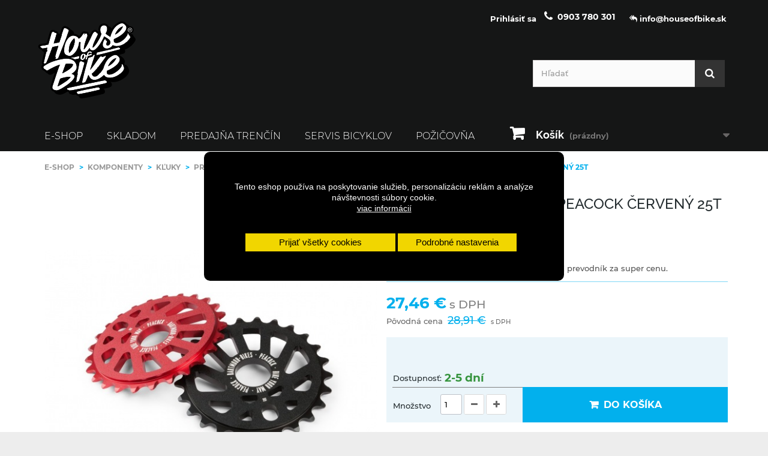

--- FILE ---
content_type: text/html; charset=utf-8
request_url: https://www.houseofbike.sk/bmx-prevodniky/13619-dartmoor-prevodnik-peacock-cerveny-25t.html
body_size: 12541
content:
<!DOCTYPE HTML> <!--[if lt IE 7]><html class="no-js lt-ie9 lt-ie8 lt-ie7" lang="sk-sk"><![endif]--> <!--[if IE 7]><html class="no-js lt-ie9 lt-ie8 ie7" lang="sk-sk"><![endif]--> <!--[if IE 8]><html class="no-js lt-ie9 ie8" lang="sk-sk"><![endif]--> <!--[if gt IE 8]><html class="no-js ie9" lang="sk-sk"><![endif]--><html lang="sk-sk"><head><meta http-equiv="Content-Type" content="text/html; charset=utf-8"><meta charset="utf-8" /><title>DARTMOOR prevodník Peacock červený 25T - Houseofbike</title><meta name="description" content="U nas v House of Bike najdete kvalitne prevodniky od znacky Dartmoor." /><meta name="generator" content="PrestaShop" /><meta name="robots" content="index,follow" /><meta name="viewport" content="width=device-width, minimum-scale=0.25, maximum-scale=1.6, initial-scale=1.0" /><meta name="apple-mobile-web-app-capable" content="yes" /><meta name="facebook-domain-verification" content="rs2y3xdrmeogojtgdva4ydwi29qk3x" /><link rel="icon" type="image/vnd.microsoft.icon" href="/img/favicon.ico?1747330143" /><link rel="shortcut icon" type="image/x-icon" href="/img/favicon.ico?1747330143" /><link rel="stylesheet" href="/themes/bikeshop/css/global.css" type="text/css" media="all" /><link rel="stylesheet" href="/themes/bikeshop/css/autoload/custom.css" type="text/css" media="all" /><link rel="stylesheet" href="/themes/bikeshop/css/autoload/highdpi.css" type="text/css" media="all" /><link rel="stylesheet" href="/themes/bikeshop/css/autoload/responsive-tables.css" type="text/css" media="all" /><link rel="stylesheet" href="/themes/bikeshop/css/autoload/uniform.default.css" type="text/css" media="all" /><link rel="stylesheet" href="/js/jquery/plugins/fancybox/jquery.fancybox.css" type="text/css" media="all" /><link rel="stylesheet" href="/themes/bikeshop/css/product.css" type="text/css" media="all" /><link rel="stylesheet" href="/themes/bikeshop/css/print.css" type="text/css" media="print" /><link rel="stylesheet" href="/js/jquery/plugins/bxslider/jquery.bxslider.css" type="text/css" media="all" /><link rel="stylesheet" href="/modules/shaim_cookies_eu/shaim_cookies_eu.css" type="text/css" media="all" /><link rel="stylesheet" href="/modules/shaim_cookies_eu/shaim_cookies_eu_uprostred.css" type="text/css" media="all" /><link rel="stylesheet" href="/themes/bikeshop/css/modules/blockcart/blockcart.css" type="text/css" media="all" /><link rel="stylesheet" href="/themes/bikeshop/css/modules/blockcategories/blockcategories.css" type="text/css" media="all" /><link rel="stylesheet" href="/themes/bikeshop/css/modules/blockcurrencies/blockcurrencies.css" type="text/css" media="all" /><link rel="stylesheet" href="/themes/bikeshop/css/modules/blocklanguages/blocklanguages.css" type="text/css" media="all" /><link rel="stylesheet" href="/themes/bikeshop/css/modules/blockcontact/blockcontact.css" type="text/css" media="all" /><link rel="stylesheet" href="/themes/bikeshop/css/modules/blockmyaccountfooter/blockmyaccount.css" type="text/css" media="all" /><link rel="stylesheet" href="/themes/bikeshop/css/modules/blocknewproducts/blocknewproducts.css" type="text/css" media="all" /><link rel="stylesheet" href="/themes/bikeshop/css/modules/blocktopmenu/css/blocktopmenu.css" type="text/css" media="all" /><link rel="stylesheet" href="/themes/bikeshop/css/modules/blocktopmenu/css/superfish-modified.css" type="text/css" media="all" /><link rel="stylesheet" href="/themes/bikeshop/css/modules/blocksearch/blocksearch.css" type="text/css" media="all" /><link rel="stylesheet" href="/themes/bikeshop/css/modules/blockspecials/blockspecials.css" type="text/css" media="all" /><link rel="stylesheet" href="/themes/bikeshop/css/modules/blockuserinfo/blockuserinfo.css" type="text/css" media="all" /><link rel="stylesheet" href="/themes/bikeshop/css/modules/homefeatured/homefeatured.css" type="text/css" media="all" /><link rel="stylesheet" href="/modules/themeconfigurator/css/hooks.css" type="text/css" media="all" /><link rel="stylesheet" href="/themes/bikeshop/css/modules/blockwishlist/blockwishlist.css" type="text/css" media="all" /><link rel="stylesheet" href="/modules/sendtoafriend/sendtoafriend.css" type="text/css" media="all" /><link rel="stylesheet" href="/modules/scrolltop/scrolltop.css" type="text/css" media="all" /><link rel="stylesheet" href="/themes/bikeshop/css/modules/mailalerts/mailalerts.css" type="text/css" media="all" /><link rel="stylesheet" href="/modules/infinitescroll/views/css/infinitescroll.css" type="text/css" media="all" /><link rel="stylesheet" href="/modules/responsivemenu/views/css/main.css" type="text/css" media="all" /><link rel="stylesheet" href="/modules/notarobot/views/css/front.css" type="text/css" media="all" /><link rel="stylesheet" href="/modules/shaim_history_price/views/css/shaim_history_price.css" type="text/css" media="all" /><link rel="stylesheet" href="/themes/bikeshop/css/product_list.css" type="text/css" media="all" />    <style>#shaim_cks_eu .closebutton {
        background: #F1D600 none repeat scroll 0 0;
        color: #000000 !important;
    }

    #shaim_cks_eu .closebutton:hover {
        background: #D5BD00 none repeat scroll 0 0;
    }


    #shaim_cks_eu .closebuttonPers {
        background: #F1D600 none repeat scroll 0 0;
        color: #000000 !important;
    }

    #shaim_cks_eu .closebuttonPers:hover {
        background: #D5BD00 none repeat scroll 0 0;
    }


    #shaim_cks_eu .closebuttonCustom {
        background: #F1D600 none repeat scroll 0 0;
        color: #000000 !important;
    }

    #shaim_cks_eu .closebuttonCustom:hover {
        background: #D5BD00 none repeat scroll 0 0;
    }


    #shaim_cks_eu .ck_table {
        background: #000000;
    }

    #shaim_cks_eu {
        position: fixed;
     top: 0;
     background: #000000;
        color: #FFFFFF;
        opacity: 1;
    }

    #shaim_cks_eu p, #shaim_cks_eu #shaim_cks_custom label, #shaim_cks_eu .more_info_href {
        color: #FFFFFF;
    }</style><div id="shaim_cks_eu"><div id="shaim_cks_euContent"><table class="ck_table"><tr id="shaim_cks_main"><td class="first"><p>Tento eshop používa na poskytovanie služieb, personalizáciu reklám a analýze návštevnosti súbory cookie.</p> <a class="more_info_href" href="https://www.houseofbike.sk/content/11-prehlasenie-o-pouziti-cookies">viac informácií</a></td><td class="second"><span id="AcceptAll" class="closebutton"> Prijať všetky cookies </span> <span id="ShowCustom" class="closebuttonPers"> Podrobné nastavenia </span></td></tr><tr id="shaim_cks_custom"><td class="first"> <span class="cookies_span_checkbox"><input id="nezbytne" type="checkbox" name="nezbytne" value="1" checked="checked" disabled="disabled"> <label class="ruka" for="nezbytne">Cookies nevyhnutné pre fungovanie webu</label> </span> <span class="cookies_span_checkbox"> <input id="analyticke" type="checkbox" name="analyticke" value="1"> <label class="ruka" for="analyticke">Analytické cookies</label> </span> <span class="cookies_span_checkbox"> <input id="reklamni" type="checkbox" name="reklamni" value="1"> <label class="ruka" for="reklamni">Reklamné cookies</label> </span></td><td class="second"> <span id="AcceptCustom" class="closebuttonCustom"> Prijať zvolené cookies </span></td></tr></table></div></div> <meta property="og:type" content="og:product" /><meta property="og:title" content="DARTMOOR prevodn&iacute;k Peacock &#269;erven&yacute; 25T - Houseofbike" /><meta property="og:image" content="https://www.houseofbike.sk/20518/13619.jpg" /><meta property="og:site_name" content="Houseofbike" /><meta property="og:description" content="U nas v House of Bike najdete kvalitne prevodniky od znacky Dartmoor." /><meta property="og:url" content="http://www.houseofbike.sk/bmx-prevodniky/13619-dartmoor-prevodnik-peacock-cerveny-25t.html" /><meta property="product:price:amount" content="27.46"/><meta property="product:price:currency" content="EUR"/><style type="text/css"></style>    <link rel="stylesheet" href="//fonts.googleapis.com/css?family=Open+Sans:300,600&amp;subset=latin,latin-ext" type="text/css" media="all" /> <!--[if IE 8]> 
<script src="https://oss.maxcdn.com/libs/html5shiv/3.7.0/html5shiv.js"></script> 
<script src="https://oss.maxcdn.com/libs/respond.js/1.3.0/respond.min.js"></script> <![endif]-->  <noscript> <img height="1" width="1" style="display:none" src="https://www.facebook.com/tr?id=136815547024555&ev=PageView&noscript=1"/> </noscript></head><body id="product" class="product product-13619 product-dartmoor-prevodnik-peacock-cerveny-25t category-11821 category-bmx-prevodniky hide-left-column hide-right-column lang_sk"><div id="page"><div class="header-container"> <header id="header"><div class="nav hidden-xs"><div class="container col-xs-12 col-sm-12 col-md-12"><div class="displayNav row col-xs-12 col-sm-12 col-md-12"> <nav class="block hidden-xs"><div id="contact-link" > <a href="https://www.houseofbike.sk/contact-us" title="Kontaktujte nás"> <i class="icon-mail-reply-all"></i> <span>info@houseofbike.sk</span></a></div> <span class="shop-phone"> <i class="icon-phone"></i> <strong><a href="tel:+421-903-780-301">0903 780 301</a></strong> </span><div class="hidden-xs"><div class="header_user_info"> <a class="login" href="https://www.houseofbike.sk/my-account" rel="nofollow" title="Prihlásiť sa do Vášho zákazníckeho účtu"> <i class="icon-user hidden-lg hidden-md hidden-sm"></i> <span class="hidden-xs">Prihlásiť sa</span> </a></div></div></nav></div></div></div><div><div class="container col-xs-12 col-sm-12 col-md-12"><div class="row col-xs-12 col-sm-12 col-md-12"><div id="header_logo"> <a href="https://www.houseofbike.sk/" title="Houseofbike"><div class="logo img-responsive" style="background-image:url(/img/logo-houseofbike-white-new.svg)"></div> </a></div><div id="shopping_cart_custom" class="col-sm-4 hidden-xs clearfix"><div class="shopping_cart"> <a href="https://www.houseofbike.sk/order" title="Zobraziť môj nákupný košík" rel="nofollow"> <b>Košík</b> <span class="ajax_cart_quantity unvisible">0</span> <span class="ajax_cart_product_txt unvisible">Produkt</span> <span class="ajax_cart_product_txt_s unvisible">Produkty</span> <span class="ajax_cart_total unvisible"> </span> <span class="ajax_cart_no_product">(prázdny)</span> </a><div class="cart_block block exclusive"><div class="block_content"><div class="cart_block_list"><p class="cart_block_no_products"> Žiadne produkty</p><div class="cart-prices"><div class="cart-prices-line first-line"> <span class="price cart_block_shipping_cost ajax_cart_shipping_cost unvisible"> Bude určené </span> <span class="unvisible"> Doručenie </span></div><div class="cart-prices-line last-line"> <span class="price cart_block_total ajax_block_cart_total">0,00 €</span> <span>Spolu</span></div></div><p class="cart-buttons"> <a id="button_order_cart" class="btn btn-default button button-small" href="https://www.houseofbike.sk/order" title="Pokladňa" rel="nofollow"> <span> Pokladňa<i class="icon-chevron-right right"></i> </span> </a></p></div></div></div></div></div><div id="layer_cart"><div class="clearfix"><div class="layer_cart_product col-xs-12 col-md-6"> <span class="cross" title="Zatvoriť okno"></span> <span class="title"> <i class="icon-check"></i>Produkt bol úspešne pridaný do vášho košíku </span><div class="product-image-container layer_cart_img"></div><div class="layer_cart_product_info"> <span id="layer_cart_product_title" class="product-name"></span> <span id="layer_cart_product_attributes"></span><div> <strong class="dark">Množstvo</strong> <span id="layer_cart_product_quantity"></span></div><div> <strong class="dark">Spolu</strong> <span id="layer_cart_product_price"></span></div></div></div><div class="layer_cart_cart col-xs-12 col-md-6"> <span class="title"> <span class="ajax_cart_product_txt_s unvisible"> <span class="ajax_cart_quantity">0</span> ks tovaru </span> <span class="ajax_cart_product_txt "> Vo vašom košíku je 1 produkt. </span> </span><div class="layer_cart_row"> <strong class="dark"> Spolu za produkty: </strong> <span class="ajax_block_products_total"> </span></div><div class="layer_cart_row"> <strong class="dark unvisible"> Spolu za doručenie:&nbsp; </strong> <span class="ajax_cart_shipping_cost unvisible"> Bude určené </span></div><div class="layer_cart_row"> <strong class="dark"> Spolu </strong> <span class="ajax_block_cart_total"> </span></div><div class="button-container"> <span class="continue btn btn-default button exclusive-medium" title="Pokračovať v nákupe"> <span> <i class="icon-chevron-left left"></i>Pokračovať v nákupe </span> </span> <a class="btn btn-default button button-medium" href="https://www.houseofbike.sk/order" title="Pokračovať" rel="nofollow"> <span> Pokračovať<i class="icon-chevron-right right"></i> </span> </a></div></div></div><div class="crossseling"></div></div><div class="layer_cart_overlay"></div><div id="search_block_top" class="col-sm-4 clearfix"><form id="searchbox" method="get" action="//www.houseofbike.sk/search" > <input type="hidden" name="controller" value="search" /> <input type="hidden" name="orderby" value="position" /> <input type="hidden" name="orderway" value="desc" /> <input class="search_query form-control" type="text" id="search_query_top" name="search_query" placeholder="Hľadať" value="" /> <button type="submit" name="submit_search" class="btn btn-default button-search"> <span>Hľadať</span> </button></form></div><div id="block_top_menu" class="sf-contener clearfix col-lg-12"><div class="cat-title">Menu</div><ul class="sf-menu clearfix menu-content"><li><a href="https://www.houseofbike.sk/1001-e-shop" title="E-SHOP">E-SHOP</a><ul><li><a href="https://www.houseofbike.sk/1008-bicykle" title="Bicykle">Bicykle</a></li><li><a href="https://www.houseofbike.sk/1011-komponenty" title="Komponenty">Komponenty</a></li><li><a href="https://www.houseofbike.sk/1016-oblecenie-jazdenie" title="Oblečenie - Jazdenie">Oblečenie - Jazdenie</a></li><li><a href="https://www.houseofbike.sk/1018-doplnky" title="Doplnky ">Doplnky </a></li><li><a href="https://www.houseofbike.sk/1009-ramy" title="Rámy">Rámy</a></li><li><a href="https://www.houseofbike.sk/11914-kompletne-sady" title="Kompletné sady">Kompletné sady</a></li><li><a href="https://www.houseofbike.sk/1015-chranice" title="Chrániče">Chrániče</a></li><li><a href="https://www.houseofbike.sk/1019-udrzba-a-servis" title="Údržba a servis">Údržba a servis</a></li><li><a href="https://www.houseofbike.sk/1010-vidlice-a-tlmice" title="Vidlice a tlmiče">Vidlice a tlmiče</a></li><li><a href="https://www.houseofbike.sk/1012-kolesa" title="Kolesá">Kolesá</a></li><li><a href="https://www.houseofbike.sk/1014-prilby" title="Prilby">Prilby</a></li><li><a href="https://www.houseofbike.sk/1013-plaste-a-duse" title="Plášte a duše">Plášte a duše</a></li><li><a href="https://www.houseofbike.sk/1017-tretry" title="Tretry">Tretry</a></li></ul></li><li><a href="https://www.houseofbike.sk/11966-skladom" title="SKLADOM">SKLADOM</a></li><li><a href="https://www.houseofbike.sk/content/4-o-nas" title="Predajňa Trenč&iacute;n">Predajňa Trenč&iacute;n</a></li><li><a href="https://www.houseofbike.sk/content/9-Servis" title="Servis bicyklov">Servis bicyklov</a></li><li><a href="https://www.houseofbike.sk/content/7-e-bike-pozicovna" title="Požičovňa">Požičovňa</a></li></ul></div></div></div></div> </header></div><div class="columns-container"><div id="columns" class="container col-xs-12 col-sm-12 col-md-12"><div id="slider_row" class="row"></div><div class="row col-xs-12 col-sm-12 col-md-12"><div id="center_column" class="center_column col-xs-12 col-sm-12"><div class="breadcrumb clearfix"><h1 itemprop="name" class="hidden">DARTMOOR prevodník Peacock červený 25T</h1><span class="navigation-pipe hidden">&gt;</span> <span class="navigation_page"> <span itemscope itemtype="http://data-vocabulary.org/Breadcrumb"><a itemprop="url" href="https://www.houseofbike.sk/1001-e-shop" title="E-SHOP" ><span itemprop="title">E-SHOP</span></a></span><span class="navigation-pipe">></span><span itemscope itemtype="http://data-vocabulary.org/Breadcrumb"><a itemprop="url" href="https://www.houseofbike.sk/1011-komponenty" title="Komponenty" ><span itemprop="title">Komponenty</span></a></span><span class="navigation-pipe">></span><span itemscope itemtype="http://data-vocabulary.org/Breadcrumb"><a itemprop="url" href="https://www.houseofbike.sk/1041-kluky" title="Kľuky" ><span itemprop="title">Kľuky</span></a></span><span class="navigation-pipe">></span><span itemscope itemtype="http://data-vocabulary.org/Breadcrumb"><a itemprop="url" href="https://www.houseofbike.sk/1177-prevodniky-sroby-a-diely" title="Prevodn&iacute;ky, &scaron;r&oacute;by a diely" ><span itemprop="title">Prevodn&iacute;ky, &scaron;r&oacute;by a diely</span></a></span><span class="navigation-pipe">></span><span itemscope itemtype="http://data-vocabulary.org/Breadcrumb"><a itemprop="url" href="https://www.houseofbike.sk/11821-bmx-prevodniky" title="BMX prevodn&iacute;ky" ><span itemprop="title">BMX prevodn&iacute;ky</span></a></span><span class="navigation-pipe">></span>DARTMOOR prevodník Peacock červený 25T</span></div><div class="products_number "><span class="heading-counter"></span></div><div itemscope itemtype="https://schema.org/Product"><meta itemprop="url" content="https://www.houseofbike.sk/bmx-prevodniky/13619-dartmoor-prevodnik-peacock-cerveny-25t.html"><div class="primary_block row"><div class="pb-left-column col-xs-12 col-sm-4 col-md-5"><div id="image-block" class="clearfix"> <span class="discount">Zn&iacute;žen&aacute; cena!</span> <span id="view_full_size"> <img id="bigpic" itemprop="image" src="https://www.houseofbike.sk/20518-large_default/dartmoor-prevodnik-peacock-cerveny-25t.jpg" title="DARTMOOR prevodník Peacock červený 25T" alt="DARTMOOR prevodník Peacock červený 25T" width="570" height="570"/> <span class="span_link no-print">Zv&auml;č&scaron;iť</span> </span></div><div id="views_block" class="clearfix "><div id="thumbs_list"><ul id="thumbs_list_frame"><li id="thumbnail_20518"> <a href="https://www.houseofbike.sk/20518-thickbox_default/dartmoor-prevodnik-peacock-cerveny-25t.jpg" data-fancybox-group="other-views" class="fancybox shown" title="DARTMOOR prevodník Peacock červený 25T"> <img class="img-responsive" id="thumb_20518" src="https://www.houseofbike.sk/20518-cart_default/dartmoor-prevodnik-peacock-cerveny-25t.jpg" alt="DARTMOOR prevodník Peacock červený 25T" title="DARTMOOR prevodník Peacock červený 25T" height="80" width="80" itemprop="image" /> </a></li><li id="thumbnail_20519" class="last"> <a href="https://www.houseofbike.sk/20519-thickbox_default/dartmoor-prevodnik-peacock-cerveny-25t.jpg" data-fancybox-group="other-views" class="fancybox" title="DARTMOOR prevodník Peacock červený 25T"> <img class="img-responsive" id="thumb_20519" src="https://www.houseofbike.sk/20519-cart_default/dartmoor-prevodnik-peacock-cerveny-25t.jpg" alt="DARTMOOR prevodník Peacock červený 25T" title="DARTMOOR prevodník Peacock červený 25T" height="80" width="80" itemprop="image" /> </a></li></ul></div> <a id="view_scroll_right" title="Ďal&scaron;ie n&aacute;hľady" href="javascript:{}"> Ďalej </a></div></div><div class="pb-center-column col-xs-12 col-sm-4"><h1 itemprop="name">DARTMOOR prevodník Peacock červený 25T</h1><p id="product_reference"> <label>K&oacute;d </label> <span class="editable" itemprop="sku" content="dart_sprocket_peacock_25">dart_sprocket_peacock_25</span></p><p id="product_condition"> <label>Stav produktu: </label><link itemprop="itemCondition" href="https://schema.org/NewCondition"/> <span class="editable">Nov&yacute; produkt</span></p><div id="short_description_block"><div id="short_description_content" class="rte align_justify" itemprop="description"><p><span xml:lang="sk" lang="sk">Dartmoor Peacock - Ľahký a odolný alu <span xml:lang="sk" lang="sk">BMX </span>prevodník za super cenu. </span></p></div><p class="buttons_bottom_block"> <a href="javascript:{}" class="button"> Viac detailov </a></p></div></div><div class="pb-right-column col-xs-12 col-sm-4 col-md-3"><form id="buy_block" action="https://www.houseofbike.sk/cart" method="post"><p class="hidden"> <input type="hidden" name="token" value="824be238ce012b45f14290491ad9a17b" /> <input type="hidden" name="id_product" value="13619" id="product_page_product_id" /> <input type="hidden" name="add" value="1" /> <input type="hidden" name="id_product_attribute" id="idCombination" value="" /></p><div class="content_prices clearfix"><div><p class="our_price_display" itemprop="offers" itemscope itemtype="https://schema.org/Offer"><link itemprop="availability" href="https://schema.org/InStock"/><span id="our_price_display" class="price" itemprop="price" content="27.45975">27,46 €</span><span class="vat"> s DPH</span><meta itemprop="priceCurrency" content="EUR" /></p><p id="old_price whatever"><span id="old_price_display"><span class="list">P&ocirc;vodn&aacute; cena</span><span class="price">28,91 €</span><span class="vat">s DPH</span></span></p><p id="reduction_percent" ><span id="reduction_percent_display">-5%</span></p><p id="reduction_amount" style="display:none"><span id="reduction_amount_display"></span></p></div><div class="clear"></div></div><div class="box-info-product"><div class="product_attributes clearfix "></div><div class="availability"><p id="pQuantityAvailable" style="display: none;"> <span id="quantityAvailable">1</span> <span id="quantityAvailableTxt">Položka</span> <span style="display: none;" id="quantityAvailableTxtMultiple">položky</span></p><p id="availability_statut"> <span id="availability_label">Dostupnosť:</span> <span id="availability_value" class="label label-success">2-5 dní</span></p><p class="warning_inline" id="last_quantities" style="display: none" >Pozor: Posledn&eacute; kusy na sklade!</p><p id="availability_date" style="display: none;"> <span id="availability_date_label">Dostupn&yacute; d&aacute;tum:</span> <span id="availability_date_value"></span></p><div id="oosHook" style="display: none;"></div></div><div class="box-cart-bottom "><p id="quantity_wanted_p"> <label for="quantity_wanted">Množstvo</label> <input type="number" min="1" name="qty" id="quantity_wanted" class="text" value="1" /> <a href="#" data-field-qty="qty" class="btn btn-default button-minus product_quantity_down"> <span><i class="icon-minus"></i></span> </a> <a href="#" data-field-qty="qty" class="btn btn-default button-plus product_quantity_up"> <span><i class="icon-plus"></i></span> </a> <span class="clearfix"></span></p> <button type="submit" name="Submit" class="exclusive"> <span>Do ko&scaron;&iacute;ka</span> </button><p id="minimal_quantity_wanted_p" style="display: none;"> Minim&aacute;lne množstvo na k&uacute;pu tohoto produktu je <b id="minimal_quantity_label">1</b></p></div></div></form><ul id="usefull_link_block" class="clearfix no-print"><li class="sendtofriend"> <a id="send_friend_button" href="#send_friend_form"> Poslať známemu </a><div style="display: none;"><div id="send_friend_form"><h2 class="page-subheading"> Poslať známemu</h2><div class="row"><div class="product clearfix col-xs-12 col-sm-6"> <img src="https://www.houseofbike.sk/20518-home_default/dartmoor-prevodnik-peacock-cerveny-25t.jpg" height="250" width="250" alt="DARTMOOR prevodník Peacock červený 25T" /><div class="product_desc"><p class="product_name"> <strong>DARTMOOR prevodník Peacock červený 25T</strong></p><p><span xml:lang="sk" lang="sk">Dartmoor Peacock - Ľahký a odolný alu <span xml:lang="sk" lang="sk">BMX </span>prevodník za super cenu. </span></p></div></div><div class="send_friend_form_content col-xs-12 col-sm-6" id="send_friend_form_content"><div id="send_friend_form_error"></div><div id="send_friend_form_success"></div><div class="form_container"><p class="intro_form"> Príjemca :</p><p class="text"> <label for="friend_name"> Meno vášho známeho <sup class="required">*</sup> : </label> <input id="friend_name" name="friend_name" type="text" value=""/></p><p class="text"> <label for="friend_email"> E-mailová adresa vášho známeho <sup class="required">*</sup> : </label> <input id="friend_email" name="friend_email" type="text" value=""/></p><p class="txt_required"> <sup class="required">*</sup> Povinné polia</p></div><p class="submit"> <button id="sendEmail" class="btn button button-small" name="sendEmail" type="submit"> <span>Odoslať</span> </button>&nbsp; alebo&nbsp; <a class="closefb" href="#"> Zrušiť </a></p></div></div></div></div></li><div id="shaim_history_price_graph_div" class="shp_no_quickview shp_non_popup_variant"><h4 class="title_block shaim_history_price_span ps_16">Cena naposledy</h4> <canvas id="shaim_history_price_graph_canvas"></canvas> <input type="hidden" id="shaim_history_price_labels" value="2025-01-09, 2025-11-07"> <input type="hidden" id="shaim_history_price_values" value="27.46, 27.46"> <input type="hidden" id="shaim_history_price_sign" value="€"> <input type="hidden" id="shaim_history_price_barva_pozadi" value="#96CCF1"> <input type="hidden" id="shaim_history_price_barva_linka" value="#0078fb"> <input type="hidden" id="shaim_history_price_barva_bod" value="#0078fb"> <input type="hidden" id="shaim_history_price_text" value="Cena"></div><li class="print"> <a href="javascript:print();"> Vytlačiť </a></li></ul></div></div> <section class="page-product-box features" style='display:none'><h3 class="page-product-heading">Tabuľka d&aacute;t</h3><table class="table-data-sheet"><tr class="odd"><td>Farba</td><td>Červená</td></tr><tr class="even"><td>Počet zubov</td><td>25 - 32 zubov</td></tr><tr class="odd"><td>Špecifikácia 2</td><td>Klasické</td></tr><tr class="even"><td>Štýl jazdy</td><td>BMX</td></tr></table> </section> <section class="page-product-box description"><div class="block-home-title"><div class="wt-out-title"><h3 class="page-product-heading">Detaily</h3></div></div><div class="rte"><p><span xml:lang="sk" lang="sk">Dartmoor Peacock - Ľahký a odolný alu <span xml:lang="sk" lang="sk">BMX </span>prevodník za super cenu. </span></p><p><span xml:lang="sk" lang="sk">Materiál: hliníková zliatina</span></p><p><span xml:lang="sk" lang="sk"> Hrúbka: 6,35 mm</span></p><p><span xml:lang="sk" lang="sk"> CNC opracované zuby</span></p><p><span xml:lang="sk" lang="sk">Možno použiť na os 19 mm alebo 22 mm (adaptér priložený) </span></p><p><span xml:lang="sk" lang="sk">Anodizované farby</span></p><p><span xml:lang="sk" lang="sk"> Počty zubov 25 alebo 28</span></p><p><span xml:lang="sk" lang="sk"> Hmotnosť: 78 g. (25 T) 84 g. (28 T)</span></p></div> </section> <section class="page-product-box producttab"> </section></div></div></div></div></div><div class="footer-container"><footer id="footer" class="container"><div class="row"><section id="social_block" class="pull-right"><ul><li class="facebook"> <a class="_blank" href="https://www.facebook.com/House-of-Bike-132071676971639/"> <span>Facebook</span> </a></li><li class="instagram"> <a class="_blank" href="https://www.instagram.com/houseofbike/?hl=en"> <span>Instagram</span> </a></li></ul><h4>Sledujte nás</h4> </section><div class="clearfix"></div><section class="footer-block col-xs-12 col-sm-2" id="block_various_links_footer"><h4>Informácie</h4><ul class="toggle-footer"><li class="item"> <a href="https://www.houseofbike.sk/contact-us" title="Kontaktujte nás"> Kontaktujte nás </a></li><li class="item"> <a href="https://www.houseofbike.sk/content/4-o-nas" title="Predajňa Trenčín"> Predajňa Trenčín </a></li><li class="item"> <a href="https://www.houseofbike.sk/content/3-terms-and-conditions-of-use" title="Obchodné podmienky"> Obchodné podmienky </a></li><li class="item"> <a href="https://www.houseofbike.sk/content/10-ochrana-osobnych-udajov" title="Ochrana osobných údajov"> Ochrana osobných údajov </a></li><li class="item"> <a href="https://www.houseofbike.sk/content/9-Servis" title="Servis bicyklov"> Servis bicyklov </a></li><li class="item"> <a href="https://www.houseofbike.sk/content/6-bike-aid" title="Bike Aid"> Bike Aid </a></li><li class="item"> <a href="https://www.houseofbike.sk/content/7-e-bike-pozicovna" title="Požičovňa"> Požičovňa </a></li></ul> </section> <section class="bottom-footer col-xs-12"> <span> <span id="showHeurekaBadgeHere-11"></span> </span> </section><section class="footer-block col-xs-12 col-sm-2"><h4><a href="https://www.houseofbike.sk/my-account" title="Správa môjho zákaznického účtu" rel="nofollow">Môj účet</a></h4><div class="block_content toggle-footer"><ul class="bullet"><li><a href="https://www.houseofbike.sk/order-history" title="Objednávky" rel="nofollow">Objednávky</a></li><li><a href="https://www.houseofbike.sk/credit-slip" title="Dobropisy" rel="nofollow">Dobropisy</a></li><li><a href="https://www.houseofbike.sk/addresses" title="Adresy a fakturačné údaje" rel="nofollow">Adresy a fakturačné údaje</a></li><li><a href="https://www.houseofbike.sk/identity" title="Správa mojich osobných informácií" rel="nofollow">Osobné údaje</a></li><li><a href="https://www.houseofbike.sk/discount" title="Zľavové kupóny" rel="nofollow">Zľavové kupóny</a></li></ul></div> </section><section id="block_contact_infos" class="footer-block col-xs-12 col-sm-8"><div class="col-xs-12 col-md-6"><h4>Informácie o e-shope</h4><ul class="toggle-footer"><li> <i class="icon-map-marker"></i> <span>Premium Supplies s.r.o.</span> <span>Mierové nám. 33</span> <span>911 01 Trenčín</span> <span>Slovenská republika</span></li><li> <i class="icon-phone"></i>Zavolajte nám: <span><a href="tel:+421 903 780 301">+421 903 780 301</a></span></li><li> <i class="icon-envelope-alt"></i>E-mail: <span><a href="&#109;&#97;&#105;&#108;&#116;&#111;&#58;%69%6e%66%6f@%68%6f%75%73%65%6f%66%62%69%6b%65.%73%6b" >&#x69;&#x6e;&#x66;&#x6f;&#x40;&#x68;&#x6f;&#x75;&#x73;&#x65;&#x6f;&#x66;&#x62;&#x69;&#x6b;&#x65;&#x2e;&#x73;&#x6b;</a></span></li></ul></div><div class="col-xs-12 col-md-6"><h4>Adresa</h4><iframe src="https://www.google.com/maps/embed?pb=!1m18!1m12!1m3!1d2623.0308734830655!2d18.040779215426195!3d48.895748779291154!2m3!1f0!2f0!3f0!3m2!1i1024!2i768!4f13.1!3m3!1m2!1s0x4714a1896cb21379%3A0xd7f8c32a810eecc0!2sHouse+of+Bike+-+Premium+Supplies+s.+r.o.!5e0!3m2!1sen!2sch!4v1491577855787" width="100%" height="300" frameborder="0" style="border:0" allowfullscreen=""></iframe></div> </section><a href="#" style="right:50px; bottom:50px; opacity:0.35; background: url('https://www.houseofbike.sk/modules/scrolltop/icon_top.png') no-repeat;" class="mypresta_scrollup">scroll</a><div class="rm-header nice-and-dandy_grid" ><div class="nice-and-dandy nice-and-dandy_logo"> <a href="https://www.houseofbike.sk/" title="Houseofbike"><div class="logo img-responsive" style="background-image:url(/img/logo-houseofbike-blue-new.svg)"></div> </a></div><div class="nice-and-dandy nice-and-dandy_kosik"><a class="cart" href="https://www.houseofbike.sk/order">&#xf07a;<span style="display: none" class="count">0</span></a></div><div class="nice-and-dandy nice-and-dandy_panak"><div class="header_user_info"> <a class="login" href="https://www.houseofbike.sk/my-account" rel="nofollow" title="Log in to your customer account"> <i class="icon-user hidden-lg hidden-md hidden-sm"></i> <span class="hidden-xs">Sign in</span> </a></div></div><div class="nice-and-dandy nice-and-dandy_menu"> <a id="rm-trigger" class="rm-trigger" href="#"></a></div><div class="nice-and-dandy nice-and-dandy_search" id="scrollUp1"><form class="rm-searchbar " action="https://www.houseofbike.sk/search" method="GET" > <input type="text" class="searchquery" name="search_query" placeholder="Search" value=""/><div style="height:100%;grid-column: span 1;display: flex;justify-content: center;align-items: center"> <button type="submit" name="submit_search" class="searchbutton"> &#xf002; </button></div></form></div><div class="nice-and-dandy nice-and-dandy_displayNav hidden-sm hidden-md hidden-lg" id="scrollUp2"><div id="contact-link" > <a href="https://www.houseofbike.sk/contact-us" title="Kontaktujte nás"> <i class="icon-mail-reply-all"></i> <span>info@houseofbike.sk</span></a></div> <span class="shop-phone"> <i class="icon-phone"></i> <strong><a href="tel:+421-903-780-301">0903 780 301</a></strong> </span><div class="hidden-xs"><div class="header_user_info"> <a class="login" href="https://www.houseofbike.sk/my-account" rel="nofollow" title="Prihlásiť sa do Vášho zákazníckeho účtu"> <i class="icon-user hidden-lg hidden-md hidden-sm"></i> <span class="hidden-xs">Prihlásiť sa</span> </a></div></div></div></div><div class="rm-overlay rm-overlay--close"></div><div class="rm-pannel rm-pannel--close"><div class="rm-container" id="rm-container"></div></div></div> </footer></div></div>
<script type="text/javascript">/* <![CDATA[ */;var CUSTOMIZE_TEXTFIELD=1;var FancyboxI18nClose='Zavrieť';var FancyboxI18nNext='Ďalej';var FancyboxI18nPrev='Predch&aacute;dz.';var PS_CATALOG_MODE=false;var added_to_wishlist='Produkt bol úspešne pridaný do Vášho zoznamu obľúbených produktov.';var ajax_allowed=true;var ajaxsearch=false;var allowBuyWhenOutOfStock=true;var attribute_anchor_separator='-';var attributesCombinations=[];var availableLaterValue='Na dotaz';var availableNowValue='2-5 dní';var baseDir='https://www.houseofbike.sk/';var baseUri='https://www.houseofbike.sk/';var blocksearch_type='top';var contentOnly=false;var cookies_ajax_url='https://www.houseofbike.sk/modules/shaim_cookies_eu/shaim_cookies_eu_ajax.php';var cookies_id_guest=22816990;var cookies_secure_key='5e201f6ee5cc88aaee944beda7af4747';var currency={"id":1,"name":"Euro","iso_code":"EUR","iso_code_num":"978","sign":"\u20ac","blank":"1","conversion_rate":"1.000000","deleted":"0","format":"2","decimals":"1","active":"1","prefix":"","suffix":" \u20ac","id_shop_list":null,"force_id":false};var currencyBlank=1;var currencyFormat=2;var currencyRate=1;var currencySign='€';var currentDate='2025-11-07 13:32:19';var customerGroupWithoutTax=false;var customizationFields=false;var customizationId=null;var customizationIdMessage='Prispôsobenie #';var default_eco_tax=0;var delete_txt='Vymazať';var displayList=true;var displayPrice=0;var doesntExist='Táto kombinácia pre tento produkt neexistuje. Prosím vyberte si inú.';var doesntExistNoMore='Tento produkt už nie je dostupný';var doesntExistNoMoreBut='s týmito parametrami, ale je k dispozícii s inými';var ecotaxTax_rate=0;var fieldRequired='Prosím vyplňte všetky povinné polia, potom uložte úpravy.';var freeProductTranslation='Zdarma!';var freeShippingTranslation='Doručenie zdarma!';var generated_date=1762518739;var groupReduction=0;var hasDeliveryAddress=false;var highDPI=true;var idDefaultImage=20518;var id_product=13619;var img_dir='https://www.houseofbike.sk/themes/bikeshop/img/';var img_prod_dir='https://www.houseofbike.sk/img/p/';var img_ps_dir='https://www.houseofbike.sk/img/';var instantsearch=false;var isGuest=0;var isLogged=0;var isMobile=false;var jqZoomEnabled=false;var loggin_required='Musíte byť prihlásený, aby ste mohli spravovať zoznam obľúbených produktov.';var maxQuantityToAllowDisplayOfLastQuantityMessage=0;var minimalQuantity=1;var mywishlist_url='https://www.houseofbike.sk/module/blockwishlist/mywishlist';var noTaxForThisProduct=false;var oosHookJsCodeFunctions=[];var page_name='product';var position_cookies_eu='center';var priceDisplayMethod=0;var priceDisplayPrecision=2;var pripnout_cookies_eu='fixed';var productAvailableForOrder=true;var productBasePriceTaxExcl=23.5;var productBasePriceTaxExcluded=23.5;var productBasePriceTaxIncl=28.905;var productHasAttributes=false;var productPrice=27.45975;var productPriceTaxExcluded=23.5;var productPriceTaxIncluded=28.905;var productPriceWithoutReduction=28.905;var productReference='dart_sprocket_peacock_25';var productShowPrice=true;var productUnitPriceRatio=0;var product_fileButtonHtml='Vybrať súbor';var product_fileDefaultHtml='Nebol vybratý žiaden súbor';var product_specific_price={"id_specific_price":"8657","id_specific_price_rule":"0","id_cart":"0","id_product":"13619","id_shop":"0","id_shop_group":"0","id_currency":"0","id_country":"0","id_group":"0","id_customer":"0","id_product_attribute":"0","price":"-1.000000","from_quantity":"1","reduction":"0.050000","reduction_tax":"1","reduction_type":"percentage","from":"0000-00-00 00:00:00","to":"0000-00-00 00:00:00","score":"32"};var quantitiesDisplayAllowed=true;var quantityAvailable=1;var quickView=true;var reduction_percent=5;var reduction_price=0;var reload_cookies_eu='0';var removingLinkText='vymazať produkt z košíka';var roundMode=2;var shaim_gtm_exists=0;var specific_currency=false;var specific_price=-1;var static_token='824be238ce012b45f14290491ad9a17b';var stf_msg_error='Chýba pri odosielaní. Skontrolujte prosím e-mailovú adresu a skúste znovu.';var stf_msg_required='Nevyplnili ste všetky požadované polia';var stf_msg_success='Váš e-mail bol úspešne odoslaný';var stf_msg_title='Poslať známemu';var stf_secure_key='7665bc0e451e6ef14022c956893492f6';var stock_management=1;var taxRate=23;var timeout_cookies_eu='0';var toBeDetermined='Bude určené';var token='824be238ce012b45f14290491ad9a17b';var uploading_in_progress='Prebieha nahrávanie, čakajte prosím...';var usingSecureMode=true;var wishlistProductsIds=false;/* ]]> */</script> <script type="text/javascript" src="https://www.houseofbike.sk/themes/bikeshop/cache/v_153_e7876209de541c417cf11c677174ed72.js"></script> <script type="text/javascript" src="https://cdn.jsdelivr.net/npm/chart.js"></script> <script type="text/javascript" src="https://cdnjs.cloudflare.com/ajax/libs/modernizr/2.8.3/modernizr.min.js"></script> <script type="text/javascript" src="https://eshop.quatro.sk/quatro.js?v=2"></script> <script type="text/javascript" src="https://www.google.com/recaptcha/api.js?onload=nar_onLoad&render=explicit"></script> <script type="text/javascript">/* <![CDATA[ */;function SetcksCookiesEu(){var expire=new Date();expire.setDate(expire.getDate()+365);if(typeof cookies_id_guest==='undefined'||isNaN(cookies_id_guest)){var cookies_id_guest_use_here=-1;}else{var cookies_id_guest_use_here=cookies_id_guest;}
document.cookie="shaim_cookies_eu_-1635433987"+"="+cookies_id_guest_use_here+";path=/;"+((expire==null)?"":("; expires="+expire.toGMTString()));};;RM_AJAX_URL='https://www.houseofbike.sk/module/responsivemenu/ajaxssl';RM_SHOP_ID=1;RM_HEADER_BAR=1;RM_DISPLAY_SEARCH=1;RM_USE_CLASSIC_BAR=0;RM_CATEGORY_PATH=[2,1001,1011,1041,1177];RM_CATEGORY_HASH='94d82094e5b3b02ad090eef226ba739e';RM_CURRENT_CATEGORY='11821';RM_ID_LANG='2';;var nar_selector="#contact [name=submitMessage]";var $nar_elem=null;function nar_findReElement(){if(nar_selector&&!$nar_elem){var $nar_elem=$(nar_selector);if(!$nar_elem.length){return null;}}
return $nar_elem;};;var nar_recaptcha='<div id="nar-gre" class="g-recaptcha" data-sitekey="6LeJtmYUAAAAAHkYGmk_JpLfzZCGR3AzR-AP9xx3" data-theme="light" data-size="normal"></div>';var nar_onLoad=function(){var $nar_elem=nar_findReElement();if($nar_elem!==null){$(nar_recaptcha).insertBefore($nar_elem);grecaptcha.render('nar-gre');}};;!function(f,b,e,v,n,t,s)
{if(f.fbq)return;n=f.fbq=function(){n.callMethod?n.callMethod.apply(n,arguments):n.queue.push(arguments)};if(!f._fbq)f._fbq=n;n.push=n;n.loaded=!0;n.version='2.0';n.queue=[];t=b.createElement(e);t.async=!0;t.src=v;s=b.getElementsByTagName(e)[0];s.parentNode.insertBefore(t,s)}(window,document,'script','https://connect.facebook.net/en_US/fbevents.js');fbq('init','136815547024555');fbq('track','PageView');;var _hwq=_hwq||[];_hwq.push(['setKey','EA2D19C8B257170BE95C2122D5F78071']);_hwq.push(['showWidget','11','14857','House of Bike','houseofbike-sk']);(function(){var ho=document.createElement('script');ho.type='text/javascript';ho.async=true;ho.src='https://ssl.heureka.sk/direct/i/gjs.php?n=wdgt&sak=EA2D19C8B257170BE95C2122D5F78071';var s=document.getElementsByTagName('script')[0];s.parentNode.insertBefore(ho,s);})();/* ]]> */</script></body></html>

--- FILE ---
content_type: text/html; charset=utf-8
request_url: https://www.houseofbike.sk/module/responsivemenu/ajaxssl?id=2&action=menu&type=category
body_size: 303
content:
{"html":"<div class=\"rm-level\" id=\"rm-category-2\"><h2> <a class=\"rm-level__title\" href=\"http:\/\/www.houseofbike.sk\/\" >Home<\/a><\/h2><ul class=\"rm-level__container\"><li> <a class=\"rm-level__item rm-category-11966\" href=\"https:\/\/www.houseofbike.sk\/11966-skladom\" >SKLADOM<\/a><\/li><li> <a class=\"rm-level__item rm-category-11838\" href=\"https:\/\/www.houseofbike.sk\/11838-vypredaj\" >V&Yacute;PREDAJ<\/a><\/li><li class=\"icon-arrow\"> <a class=\"rm-level__item rm-category-1001\" data-load=\"1001\" href=\"https:\/\/www.houseofbike.sk\/1001-e-shop\" >E-SHOP<\/a><\/li><li class=\"icon-arrow\"> <a class=\"rm-level__item rm-category-1002\" data-load=\"1002\" href=\"https:\/\/www.houseofbike.sk\/1002-volny-cas\" >VO&#317;N&Yacute; &#268;AS<\/a><\/li><\/ul><\/div>","error":false,"hash":"94d82094e5b3b02ad090eef226ba739e"}

--- FILE ---
content_type: text/html; charset=utf-8
request_url: https://www.houseofbike.sk/module/responsivemenu/ajaxssl?id=1001&action=menu&type=category
body_size: 571
content:
{"html":"<div class=\"rm-level\" id=\"rm-category-1001\"><h2> <a class=\"rm-level__title\" href=\"https:\/\/www.houseofbike.sk\/1001-e-shop\" >E-SHOP<\/a><\/h2><ul class=\"rm-level__container\"><li> <a class=\"rm-level__item rm-level__item--back\" data-load=\"1001\" href=\"https:\/\/www.houseofbike.sk\/1001-e-shop\" >Back<\/a><\/li><li class=\"icon-arrow\"> <a class=\"rm-level__item rm-category-1008\" data-load=\"1008\" href=\"https:\/\/www.houseofbike.sk\/1008-bicykle\" >Bicykle<\/a><\/li><li class=\"icon-arrow\"> <a class=\"rm-level__item rm-category-1011\" data-load=\"1011\" href=\"https:\/\/www.houseofbike.sk\/1011-komponenty\" >Komponenty<\/a><\/li><li class=\"icon-arrow\"> <a class=\"rm-level__item rm-category-1016\" data-load=\"1016\" href=\"https:\/\/www.houseofbike.sk\/1016-oblecenie-jazdenie\" >Oble&#269;enie - Jazdenie<\/a><\/li><li class=\"icon-arrow\"> <a class=\"rm-level__item rm-category-1018\" data-load=\"1018\" href=\"https:\/\/www.houseofbike.sk\/1018-doplnky\" >Doplnky <\/a><\/li><li class=\"icon-arrow\"> <a class=\"rm-level__item rm-category-1009\" data-load=\"1009\" href=\"https:\/\/www.houseofbike.sk\/1009-ramy\" >R&aacute;my<\/a><\/li><li> <a class=\"rm-level__item rm-category-11914\" href=\"https:\/\/www.houseofbike.sk\/11914-kompletne-sady\" >Kompletn&eacute; sady<\/a><\/li><li class=\"icon-arrow\"> <a class=\"rm-level__item rm-category-1015\" data-load=\"1015\" href=\"https:\/\/www.houseofbike.sk\/1015-chranice\" >Chr&aacute;ni&#269;e<\/a><\/li><li class=\"icon-arrow\"> <a class=\"rm-level__item rm-category-1019\" data-load=\"1019\" href=\"https:\/\/www.houseofbike.sk\/1019-udrzba-a-servis\" >&Uacute;dr&#382;ba a servis<\/a><\/li><li class=\"icon-arrow\"> <a class=\"rm-level__item rm-category-1010\" data-load=\"1010\" href=\"https:\/\/www.houseofbike.sk\/1010-vidlice-a-tlmice\" >Vidlice a tlmi&#269;e<\/a><\/li><li class=\"icon-arrow\"> <a class=\"rm-level__item rm-category-1012\" data-load=\"1012\" href=\"https:\/\/www.houseofbike.sk\/1012-kolesa\" >Koles&aacute;<\/a><\/li><li class=\"icon-arrow\"> <a class=\"rm-level__item rm-category-1014\" data-load=\"1014\" href=\"https:\/\/www.houseofbike.sk\/1014-prilby\" >Prilby<\/a><\/li><li class=\"icon-arrow\"> <a class=\"rm-level__item rm-category-1013\" data-load=\"1013\" href=\"https:\/\/www.houseofbike.sk\/1013-plaste-a-duse\" >Pl&aacute;&scaron;te a du&scaron;e<\/a><\/li><li class=\"icon-arrow\"> <a class=\"rm-level__item rm-category-1017\" data-load=\"1017\" href=\"https:\/\/www.houseofbike.sk\/1017-tretry\" >Tretry<\/a><\/li><\/ul><\/div>","error":false,"hash":"94d82094e5b3b02ad090eef226ba739e"}

--- FILE ---
content_type: text/html; charset=utf-8
request_url: https://www.houseofbike.sk/module/responsivemenu/ajaxssl?id=1011&action=menu&type=category
body_size: 724
content:
{"html":"<div class=\"rm-level\" id=\"rm-category-1011\"><h2> <a class=\"rm-level__title\" href=\"https:\/\/www.houseofbike.sk\/1011-komponenty\" >Komponenty<\/a><\/h2><ul class=\"rm-level__container\"><li> <a class=\"rm-level__item rm-level__item--back\" data-load=\"1011\" href=\"https:\/\/www.houseofbike.sk\/1011-komponenty\" >Back<\/a><\/li><li> <a class=\"rm-level__item rm-category-1058\" href=\"https:\/\/www.houseofbike.sk\/1058-kompletne-sady\" >Kompletn&eacute; sady<\/a><\/li><li class=\"icon-arrow\"> <a class=\"rm-level__item rm-category-1057\" data-load=\"1057\" href=\"https:\/\/www.houseofbike.sk\/1057-bovdeny-a-lanka\" >Bovdeny a lank&aacute;<\/a><\/li><li class=\"icon-arrow\"> <a class=\"rm-level__item rm-category-1040\" data-load=\"1040\" href=\"https:\/\/www.houseofbike.sk\/1040-brzdy\" >Brzdy<\/a><\/li><li class=\"icon-arrow\"> <a class=\"rm-level__item rm-category-12615\" data-load=\"12615\" href=\"https:\/\/www.houseofbike.sk\/12615-elektro\" >Elektro<\/a><\/li><li class=\"icon-arrow\"> <a class=\"rm-level__item rm-category-1053\" data-load=\"1053\" href=\"https:\/\/www.houseofbike.sk\/1053-gripy-a-omotavky\" >Gripy a omot&aacute;vky<\/a><\/li><li class=\"icon-arrow\"> <a class=\"rm-level__item rm-category-1050\" data-load=\"1050\" href=\"https:\/\/www.houseofbike.sk\/1050-hlavove-zlozenia\" >Hlavov&eacute; zlo&#382;enia<\/a><\/li><li class=\"icon-arrow\"> <a class=\"rm-level__item rm-category-1041\" data-load=\"1041\" href=\"https:\/\/www.houseofbike.sk\/1041-kluky\" >K&#318;uky<\/a><\/li><li class=\"icon-arrow\"> <a class=\"rm-level__item rm-category-1048\" data-load=\"1048\" href=\"https:\/\/www.houseofbike.sk\/1048-kazety\" >Kazety<\/a><\/li><li class=\"icon-arrow\"> <a class=\"rm-level__item rm-category-1042\" data-load=\"1042\" href=\"https:\/\/www.houseofbike.sk\/1042-napinaky\" >Napin&aacute;ky<\/a><\/li><li> <a class=\"rm-level__item rm-category-1056\" href=\"https:\/\/www.houseofbike.sk\/1056-objimky\" >Objimky<\/a><\/li><li class=\"icon-arrow\"> <a class=\"rm-level__item rm-category-1043\" data-load=\"1043\" href=\"https:\/\/www.houseofbike.sk\/1043-pedale\" >Ped&aacute;le<\/a><\/li><li class=\"icon-arrow\"> <a class=\"rm-level__item rm-category-1045\" data-load=\"1045\" href=\"https:\/\/www.houseofbike.sk\/1045-presmykace\" >Pre&scaron;myka&#269;e<\/a><\/li><li class=\"icon-arrow\"> <a class=\"rm-level__item rm-category-1044\" data-load=\"1044\" href=\"https:\/\/www.houseofbike.sk\/1044-prehadzovacky\" >Prehadzova&#269;ky<\/a><\/li><li class=\"icon-arrow\"> <a class=\"rm-level__item rm-category-1051\" data-load=\"1051\" href=\"https:\/\/www.houseofbike.sk\/1051-predstavce\" >Predstavce<\/a><\/li><li class=\"icon-arrow\"> <a class=\"rm-level__item rm-category-1052\" data-load=\"1052\" href=\"https:\/\/www.houseofbike.sk\/1052-riaditka\" >Riad&iacute;tka<\/a><\/li><li class=\"icon-arrow\"> <a class=\"rm-level__item rm-category-1046\" data-load=\"1046\" href=\"https:\/\/www.houseofbike.sk\/1046-radenie\" >Radenie<\/a><\/li><li class=\"icon-arrow\"> <a class=\"rm-level__item rm-category-1047\" data-load=\"1047\" href=\"https:\/\/www.houseofbike.sk\/1047-retaze\" >Re&#357;aze<\/a><\/li><li class=\"icon-arrow\"> <a class=\"rm-level__item rm-category-1054\" data-load=\"1054\" href=\"https:\/\/www.houseofbike.sk\/1054-sedla\" >Sedl&aacute;<\/a><\/li><li class=\"icon-arrow\"> <a class=\"rm-level__item rm-category-1055\" data-load=\"1055\" href=\"https:\/\/www.houseofbike.sk\/1055-sedlovky\" >Sedlovky<\/a><\/li><li class=\"icon-arrow\"> <a class=\"rm-level__item rm-category-1049\" data-load=\"1049\" href=\"https:\/\/www.houseofbike.sk\/1049-stredove-zlozenia\" >Stredov&eacute; zlo&#382;enia<\/a><\/li><\/ul><\/div>","error":false,"hash":"94d82094e5b3b02ad090eef226ba739e"}

--- FILE ---
content_type: text/html; charset=utf-8
request_url: https://www.houseofbike.sk/module/responsivemenu/ajaxssl?id=1041&action=menu&type=category
body_size: 419
content:
{"html":"<div class=\"rm-level\" id=\"rm-category-1041\"><h2> <a class=\"rm-level__title\" href=\"https:\/\/www.houseofbike.sk\/1041-kluky\" >K&#318;uky<\/a><\/h2><ul class=\"rm-level__container\"><li> <a class=\"rm-level__item rm-level__item--back\" data-load=\"1041\" href=\"https:\/\/www.houseofbike.sk\/1041-kluky\" >Back<\/a><\/li><li class=\"icon-arrow\"> <a class=\"rm-level__item rm-category-1174\" data-load=\"1174\" href=\"https:\/\/www.houseofbike.sk\/1174-mtb-kluky\" >MTB k&#318;uky<\/a><\/li><li> <a class=\"rm-level__item rm-category-1175\" href=\"https:\/\/www.houseofbike.sk\/1175-cestne-kluky\" >Cestn&eacute; k&#318;uky<\/a><\/li><li> <a class=\"rm-level__item rm-category-10619\" href=\"https:\/\/www.houseofbike.sk\/10619-bmx-kluky\" >BMX k&#318;uky<\/a><\/li><li> <a class=\"rm-level__item rm-category-1176\" href=\"https:\/\/www.houseofbike.sk\/1176-trekkingove-kluky\" >Trekkingov&eacute; k&#318;uky<\/a><\/li><li> <a class=\"rm-level__item rm-category-11986\" href=\"https:\/\/www.houseofbike.sk\/11986-ebike-kluky\" >Ebike k&#318;uky<\/a><\/li><li> <a class=\"rm-level__item rm-category-11940\" href=\"https:\/\/www.houseofbike.sk\/11940-gravel-kluky\" >Gravel k&#318;uky<\/a><\/li><li> <a class=\"rm-level__item rm-category-11941\" href=\"https:\/\/www.houseofbike.sk\/11941-city-kluky\" >City k&#318;uky<\/a><\/li><li class=\"icon-arrow\"> <a class=\"rm-level__item rm-category-1177\" data-load=\"1177\" href=\"https:\/\/www.houseofbike.sk\/1177-prevodniky-sroby-a-diely\" >Prevodn&iacute;ky, &scaron;r&oacute;by a diely<\/a><\/li><\/ul><\/div>","error":false,"hash":"94d82094e5b3b02ad090eef226ba739e"}

--- FILE ---
content_type: text/html; charset=utf-8
request_url: https://www.houseofbike.sk/module/responsivemenu/ajaxssl?id=1177&action=menu&type=category
body_size: 342
content:
{"html":"<div class=\"rm-level\" id=\"rm-category-1177\"><h2> <a class=\"rm-level__title\" href=\"https:\/\/www.houseofbike.sk\/1177-prevodniky-sroby-a-diely\" >Prevodn&iacute;ky, &scaron;r&oacute;by a diely<\/a><\/h2><ul class=\"rm-level__container\"><li> <a class=\"rm-level__item rm-level__item--back\" data-load=\"1177\" href=\"https:\/\/www.houseofbike.sk\/1177-prevodniky-sroby-a-diely\" >Back<\/a><\/li><li> <a class=\"rm-level__item rm-category-11806\" href=\"https:\/\/www.houseofbike.sk\/11806-mtb-prevodniky\" >MTB prevodn&iacute;ky<\/a><\/li><li> <a class=\"rm-level__item rm-category-11807\" href=\"https:\/\/www.houseofbike.sk\/11807-cestne-prevodniky\" >Cestn&eacute; prevodn&iacute;ky<\/a><\/li><li> <a class=\"rm-level__item rm-category-11821\" href=\"https:\/\/www.houseofbike.sk\/11821-bmx-prevodniky\" >BMX prevodn&iacute;ky<\/a><\/li><li> <a class=\"rm-level__item rm-category-11808\" href=\"https:\/\/www.houseofbike.sk\/11808-diely-a-sroby\" >Diely a &scaron;r&oacute;by<\/a><\/li><li> <a class=\"rm-level__item rm-category-11985\" href=\"https:\/\/www.houseofbike.sk\/11985-ebike-prevodniky\" >EBIKE prevodn&iacute;ky <\/a><\/li><\/ul><\/div>","error":false,"hash":"94d82094e5b3b02ad090eef226ba739e"}

--- FILE ---
content_type: text/css
request_url: https://www.houseofbike.sk/themes/bikeshop/css/autoload/custom.css
body_size: 2742
content:
body#category #page {
    background: #ededed;
}

@media all and (max-width:768px ) {

    .pb-center-column.col-xs-12 h1 {
        text-align: center;
        font-size: 20px;
    }
    body .product-image-container .prod-hover {
        display: none;
    }
    body .columns-container > #columns.container div#top_column,
     .columns-container > #columns.container {
         padding-left: 0;
         padding-right: 0;
        padding-top: 8px;
     }

    body #htmlcontent_top { display: none}
    #home-page-tabs {
        display: flex;
        flex-direction: row;
        width: 100%;
        border: none;
        justify-content: space-between;
        padding: 0 10px;
    }

    body #home-page-tabs > li {
        width: auto;
        flex-grow: 0;
    }

    body #home-page-tabs > li a {
        padding: 0;
        font-size: 13px;
        border: none;
        box-shadow: none;
    }

    body #home-page-tabs > li.active a, body #home-page-tabs > li a:hover {
        background: transparent;
        color: #02b0ed;
        /*font-weight: bold;*/
        border-bottom: 1px solid #02b0ed;
        box-shadow: none;
        outline: none;

    }

    body .out-prod-filter-tabs:before {
        background: none;
    }

    .tab-content .product_list.grid.tab-pane.row:before  {
        display: none;
    }

    #category .product_list.grid.row,
    #featuredcategory.product_list.grid.row.tab-pane,
    .product_list.grid.row.tab-pane.active { display: flex;}
    .product_list.grid.row {
        /*display: flex;*/
        position: relative;
        flex-direction: row;
        flex-wrap: wrap;
        justify-content: space-between;
        align-items: stretch;
        row-gap: 8px;
    }
    ul.product_list.grid > li.col-xs-12 {
        width: 50%;
        flex-grow: 1;
        padding-bottom: 10px;
        margin-bottom: 10px;
    }

    ul.product_list.grid > li .product-container {
        height: 100%;
        margin-bottom: 0;
        display: flex;
        flex-direction: column;
        justify-content: space-between;
        align-items: stretch;
    }
    ul.product_list.grid > li .product-container .content_price {
        display: flex;
        flex-direction: column;
        justify-content: center;
        align-items: center;
        flex: 0 0 48px;
    }

    body ul.product_list.grid > li .product-container a.product-name {
        flex-grow: 1;
    }
    body ul.product_list.grid > li .product-container .right-block {
        display: flex;
        flex-direction: column;
        height: 100%;
        justify-content: space-between;
        align-items: center;

    }

    body ul.product_list.grid > li .product-container h5 {
        min-height: 0;
    }
}




--- FILE ---
content_type: text/css
request_url: https://www.houseofbike.sk/themes/bikeshop/css/autoload/uniform.default.css
body_size: 7999
content:
/*

Uniform Theme: Uniform Default
Version: 1.5
By: Josh Pyles
License: MIT License
---
For use with the Uniform plugin:
http://pixelmatrixdesign.com/uniform/
---
Generated by Uniform Theme Generator:
http://pixelmatrixdesign.com/uniform/themer.html

*/

/* Global Declaration */

div.selector, 
div.selector span, 
div.checker span, 
div.radio span {
  background-image: url(../../img/jquery/uniform/sprite.png);
  background-repeat: no-repeat;
}

.selector, 
.radio, 
.checker, 
.uploader, 
.selector *, 
.radio *, 
.checker *, 
.uploader *{
  margin: 0;
  padding: 0;
}

/* SPRITES */

/* Select */

div.selector {
  background-position: -491px -71px;
  line-height: 14px;
  height: 25px;
}

div.selector span {
  background-position: right -2px;
  height: 24px;
  line-height: 24px;
}

div.selector select {
  /* change these to adjust positioning of select element */
  top: 0px;
  left: 0px;
}

div.selector:active, 
div.selector.active {
  background-position: -489px -156px;
}

div.selector:active span, 
div.selector.active span {
  background-position: right -26px;
}

div.selector.focus, div.selector.hover, div.selector:hover {
  background-position: -483px -182px;
}

div.selector.focus span, div.selector.hover span, div.selector:hover span {
  background-position: right -27px;
}

div.selector.focus:active,
div.selector.focus.active,
div.selector:hover:active,
div.selector.active:hover {
  background-position: -483px -208px;
}

div.selector.focus:active span,
div.selector:hover:active span,
div.selector.active:hover span,
div.selector.focus.active span {
  background-position: right -27px;
}

div.selector.disabled {
  background-position: -483px -234px;
}

div.selector.disabled span {
  background-position: right -104px;
}

/* Checkbox */

div.checker {
  width: 15px;
  height: 15px;
}

div.checker input {
  width: 15px;
  height: 15px;
}
div.checker span {
    background-position: 0px -257px;
    height: 15px;
    width: 15px;
}
div.checker:active span, 
div.checker.active span {
  background-position: -19px -257px;
}

div.checker.focus span,
div.checker:hover span {
  background-position: -30px -257px;
}

div.checker.focus:active span,
div.checker:active:hover span,
div.checker.active:hover span,
div.checker.focus.active span {
  background-position: -30px -257px;
}

div.checker span.checked {
    background-position: -15px -257px;
}

div.checker:active span.checked, 
div.checker.active span.checked {
  background-position: -15px -257px;
}

div.checker.focus span.checked,
div.checker:hover span.checked {
  background-position: -15px -257px;
}

div.checker.focus:active span.checked,
div.checker:hover:active span.checked,
div.checker.active:hover span.checked,
div.checker.active.focus span.checked {
  background-position: -15px -257px;
}

div.checker.disabled span,
div.checker.disabled:active span,
div.checker.disabled.active span {
  background-position: -30px -257px;
}

div.checker.disabled span.checked,
div.checker.disabled:active span.checked,
div.checker.disabled.active span.checked {
  background-position: -30px -257px;
}

/* Radio */

div.radio {
  width: 18px;
  height: 18px;
}

div.radio input {
  width: 18px;
  height: 18px;
}

div.radio span {
  height: 13px;
  width: 13px;
  background-position: 0px -243px;
}

div.radio:active span, 
div.radio.active span {
  background-position: -13px -243px;
}

div.radio.focus span, 
div.radio:hover span {
  background-position: -13px -243px;
}

div.radio.focus:active span,
div.radio:active:hover span,
div.radio.active:hover span,
div.radio.active.focus span {
  background-position: -13px -243px;
}

div.radio span.checked {
  background-position: -13px -243px;
}

div.radio:active span.checked,
div.radio.active span.checked {
  background-position: -13px -243px;
}

div.radio.focus span.checked, div.radio:hover span.checked {
  background-position: -13px -243px;
}

div.radio.focus:active span.checked, 
div.radio:hover:active span.checked,
div.radio.focus.active span.checked,
div.radio.active:hover span.checked {
  background-position: -13px -243px;
}

div.radio.disabled span,
div.radio.disabled:active span,
div.radio.disabled.active span {
  background-position: -144px -279px;
}

div.radio.disabled span.checked,
div.radio.disabled:active span.checked,
div.radio.disabled.active span.checked {
  background-position: -162px -279px;
}

/* Uploader */

div.uploader {
  background-position: 0px -297px;
  height: 28px;
}

div.uploader span.action {
  background-position: right -409px;
  height: 24px;
  line-height: 24px;
}

div.uploader span.filename {
  height: 24px;
  /* change this line to adjust positioning of filename area */
  margin: 2px 0px 2px 2px;
  line-height: 24px;
}

div.uploader.focus,
div.uploader.hover,
div.uploader:hover {
  background-position: 0px -353px;
}

div.uploader.focus span.action,
div.uploader.hover span.action,
div.uploader:hover span.action {
  background-position: right -437px;
}

div.uploader.active span.action,
div.uploader:active span.action {
  background-position: right -465px;
}

div.uploader.focus.active span.action,
div.uploader:focus.active span.action,
div.uploader.focus:active span.action,
div.uploader:focus:active span.action {
  background-position: right -493px;
}

div.uploader.disabled {
  background-position: 0px -325px;
}

div.uploader.disabled span.action {
  background-position: right -381px;
}

/* PRESENTATION */

/* Select */
div.selector {
  margin-bottom: 20px;
  width: 190px;
  font-size: 12px;
}

div.selector select {
  /* width: 190px; */
  font-family: "Helvetica Neue", Helvetica, Arial, sans-serif;
  font-size: 12px
  border: solid 1px #fff;
}

div.selector span {
  padding: 0px 25px 0px 2px;
  cursor: pointer;
}

div.selector span {
  color: #666;
  width: 100% !important;
  text-shadow: 0 1px 0 #fff;
}

div.selector.disabled span {
  color: #bbb;
}

/* Checker */
div.checker {
  margin-right: 10px;
}

/* Radio */
.delivery_option_radio .radio {
  padding-left: 15px; 
}
div.radio {
  margin-right: 10px;
}

/* Uploader */
div.uploader {
  width: 100%;
  margin-bottom: 20px;
  cursor: pointer;
}

div.uploader span.action {
  width: 85px;
  text-align: center;
  text-shadow: #fff 0px 1px 0px;
  background-color: #fff;
  font-size: 11px;
  font-weight: bold;
}

div.uploader span.filename {
  color: #777;
  width: 162px;
  border-right: solid 1px #bbb;
  font-size: 11px;
}

div.uploader input {
  width: 190px;
}

div.uploader.disabled span.action {
  color: #aaa;
}

div.uploader.disabled span.filename {
  border-color: #ddd;
  color: #aaa;
}
/*

CORE FUNCTIONALITY 

Not advised to edit stuff below this line
-----------------------------------------------------
*/

.selector select:focus, .radio input:focus, .checker input:focus, uploader input:focus {
  outline: 0;
}

/* Select */

div.selector {
  position: relative;
  padding-left: 0px;
  overflow: hidden;
}

div.selector span {
  display: block;
  float: left;
  overflow: hidden;
  text-overflow: ellipsis;
  white-space: nowrap;
}

div.selector select {
  position: absolute;
  opacity: 0;
  height: 27px;
  border: none;
  background: none;
}

/* Checker */

div.checker {
  position: relative;
  float: left;
}

div.checker span {
  display: block;
  float: left;
  text-align: center;
}

div.checker input {
  opacity: 0;
  display: inline-block;
  background: none;
}

/* Radio */

div.radio {
  position: relative;
  float: left;
}

div.radio span {
  display: block;
  float: left;
  text-align: center;
}

div.radio input {
  opacity: 0;
  text-align: center;
  display: inline-block;
  background: none;
}

/* Uploader */

div.uploader {
  position: relative;
  float: left;
  overflow: hidden;
}

div.uploader span.action {
  float: left;
  display: inline;
  padding: 2px 0px;
  overflow: hidden;
  cursor: pointer;
}

div.uploader span.filename {
  padding: 0px 10px;
  float: left;
  display: block;
  overflow: hidden;
  text-overflow: ellipsis;
  white-space: nowrap;
}

div.uploader input {
  opacity: 0;
  position: absolute;
  top: 0;
  right: 0;
  bottom: 0;
  float: right;
  height: 25px;
  border: none;
}

--- FILE ---
content_type: text/css
request_url: https://www.houseofbike.sk/themes/bikeshop/css/product.css
body_size: 28591
content:
/* product desc */
/* primary_block ***************************************************************************** */
.top-hr {
    background: #C4C4C4;
    height: 5px;
    margin: 2px 0 31px;
}

.product-heading-h5 {
    color: #999999;
    font-weight: 200;
    margin: 3px 0 8px;
    font-size: 19px;
    font-family: "Montserrat", sans-serif;
}

.box-security .product-heading-h5 {
    margin: 3px 0 -8px;
}

@media (max-width: 1199px) {
    .box-security .product-heading-h5 {
        margin-bottom: 8px;
    }
}

.primary_block .pb-left-column img {
    max-width: 100%;
    height: auto;
}

a.fancybox-nav {
    outline: 0;
}

/* .pb-left-column ***************************************************************************** */
.pb-left-column #image-block {
    padding: 8px;
    position: relative;
    display: block;
    cursor: pointer;
}

.pb-left-column #image-block img {
    background: #fbfbfb;
    width: 100%;
}

.pb-left-column #image-block #view_full_size .span_link {
    position: absolute;
    bottom: 20px;
    left: 50%;
    margin-left: -68px;
    display: block;
    padding: 10px 0;
    text-align: center;
    line-height: 22px;
    color: #02b0ed;
    width: 136px;
    text-align: center;
    font-weight: 700;
    background: rgba(255, 255, 255, 0.9);
    -moz-box-shadow: 0 2px 8px rgba(0, 0, 0, 0.16);
    -webkit-box-shadow: 0 2px 8px rgba(0, 0, 0, 0.16);
    box-shadow: 0 2px 8px rgba(0, 0, 0, 0.16);
}

.pb-left-column #image-block #view_full_size .span_link:after {
    font-family: "FontAwesome";
    color: #02b0ed;
    font-size: 20px;
    line-height: 22px;
    content: "\f00e";
    font-weight: normal;
    margin: 0 0 0 4px;
    position: relative;
    top: 2px;
}

.pb-left-column #image-block #view_full_size .span_link:hover:after {
    color: #222a2d;
}

.pb-left-column #image-block a.jqzoom div div img {
    width: auto;
    max-width: 10000px;
}

.pb-left-column #image-block a.jqzoom div div .zoomWrapper {
    border: none;
}

.pb-left-column #image-block .zoomPad {
    z-index: auto !important;
}

.pb-left-column #image-block .new-box, .pb-left-column #image-block .sale-box {
    z-index: 5002;
}

/* miniatures */
.pb-left-column #views_block {
    margin-top: 10px;
}

#thumbs_list {
    overflow: hidden;
    float: left;
    width: 235px;
}

@media (min-width: 992px) and (max-width: 1199px) {
    #thumbs_list {
        width: 190px;
    }
}

@media (min-width: 768px) and (max-width: 991px) {
    #thumbs_list {
        width: 230px;
    }
}

@media (max-width: 767px) {
    #thumbs_list {
        width: 100%;
    }
}

#thumbs_list ul#thumbs_list_frame {
    list-style-type: none;
    padding-left: 0;
    overflow: hidden;
    height: 110px;
}

#thumbs_list li {
    float: left;
    height: 110px;
    width: 110px;
    cursor: pointer;
    margin-right: 8px;
    line-height: 0;
    -moz-box-sizing: border-box;
    -webkit-box-sizing: border-box;
    box-sizing: border-box;
}

@media (min-width: 992px) and (max-width: 1199px) {
    #thumbs_list li {
        width: 85px;
    }
}

@media (max-width: 767px) {
    #thumbs_list li {
        width: 82px;
    }
}

#thumbs_list li a {
    display: block;
    border: 1px solid transparent;
    -moz-transition: all 0.3s ease;
    -o-transition: all 0.3s ease;
    -webkit-transition: all 0.3s ease;
    transition: all 0.3s ease;
    -moz-box-sizing: border-box;
    -webkit-box-sizing: border-box;
    box-sizing: border-box;
    background: #fbfbfb;
}

#thumbs_list li a:hover, #thumbs_list li a.shown {
    border-color: #dbdbdb;
}

#thumbs_list li img {
    width: 100%;
    height: 100%;
    -moz-box-sizing: border-box;
    -webkit-box-sizing: border-box;
    box-sizing: border-box;
}

.show-right-column.hide-left-column #thumbs_list, .hide-right-column.show-left-column #thumbs_list {
    width: 294px;
}

@media (min-width: 992px) and (max-width: 1199px) {
    .show-right-column.hide-left-column #thumbs_list, .hide-right-column.show-left-column #thumbs_list {
        width: 194px;
    }
}

@media (min-width: 768px) and (max-width: 991px) {
    .show-right-column.hide-left-column #thumbs_list, .hide-right-column.show-left-column #thumbs_list {
        width: 82px;
    }
}

@media (max-width: 767px) {
    .show-right-column.hide-left-column #thumbs_list, .hide-right-column.show-left-column #thumbs_list {
        width: 196px;
    }
}

span.view_scroll_spacer {
    float: left;
    width: 56px;
    padding-left: 10px;
}

@media (min-width: 768px) and (max-width: 991px) {
    span.view_scroll_spacer {
        width: 45px;
        padding-left: 3px;
    }
}

@media (max-width: 767px) {
    span.view_scroll_spacer {
        width: 50px;
        padding-left: 0;
    }
}

.show-right-column.hide-left-column span.view_scroll_spacer, .hide-right-column.show-left-column span.view_scroll_spacer {
    width: 27px;
    padding-left: 2px;
}

@media (min-width: 992px) and (max-width: 1199px) {
    .show-right-column.hide-left-column span.view_scroll_spacer, .hide-right-column.show-left-column span.view_scroll_spacer {
        width: 44px;
        padding-left: 16px;
    }
}

@media (min-width: 768px) and (max-width: 991px) {
    .show-right-column.hide-left-column span.view_scroll_spacer, .hide-right-column.show-left-column span.view_scroll_spacer {
        width: 41px;
        padding-left: 13px;
    }
}

@media (max-width: 767px) {
    .show-right-column.hide-left-column span.view_scroll_spacer, .hide-right-column.show-left-column span.view_scroll_spacer {
        width: 45px;
        padding-left: 14px;
    }
}

#view_scroll_left, #view_scroll_right {
    margin-top: 33px;
    height: 36px;
    width: 36px;
    transition: all 500ms ease 0ms;
    -moz-transition: all 500ms ease 0ms;
    -webkit-transition: all 500ms ease 0ms;
    text-align: center;
    line-height: 36px;
    line-height: 0;
    background: #d9d9d9;
    font-size: 0;
    overflow: hidden;
}

@media (max-width: 767px) {
    #view_scroll_left, #view_scroll_right {
        margin-top: 26px;
    }
}

#view_scroll_left:before, #view_scroll_right:before {
    color: #fff;
    font-family: "FontAwesome";
    font-size: 26px;
    line-height: 35px;
}

#view_scroll_left:hover, #view_scroll_right:hover {
    background: #666666;
}

#view_scroll_right {
    float: left;
    margin-left: 8px;
}

#view_scroll_right:before {
    content: "\f105";
}

#view_scroll_left {
    margin-top: 0;
}

#view_scroll_left:before {
    content: "\f104";
    padding-right: 2px;
}

.resetimg {
    padding: 10px 0 0;
}

.resetimg #resetImages i {
    margin-right: 6px;
}

.view_scroll_spacer {
    margin-top: 33px;
}

/* link list */
a#questionclick {
    width: 50%;
    display: inline-block;
    float: left;
    padding: 0;
    margin: 0;
}

a#questionclick .btn {
    border: none;
}

#center_column .box-info-product .exclusive {
}

#usefull_link_block {
    list-style-type: none;
    margin-top: 30px;
    display: none;
}

#usefull_link_block li {
    margin: 0 2%;
    float: left;
    padding: 8px 10px;
    background: #efefef;
    text-transform: uppercase;
    font-size: 11px;
    font-weight: 600;
    width: 45%;
    display: inline-block;
    position: relative;
}

#usefull_link_block li a {
    color: #666;
    position: relative;
    padding-left: 20px;
    line-height: 22px;
    display: inline-block;
}

#usefull_link_block li a:before {
    font-family: "FontAwesome";
    font-size: 14px;
    line-height: 24px;
    position: absolute;
    top: -2px;
    left: 0;
    font-weight: normal;
}

#usefull_link_block li a:hover {
    color: #000;
}

#usefull_link_block li.print a:before {
    content: "\f02f";
}

#usefull_link_block li.sendtofriend a:before {
    content: "\f003";
}

#usefull_link_block li#left_share_fb {
    clear: both;
    float: none;
}

#usefull_link_block li#left_share_fb a {
    padding-left: 18px;
}

#usefull_link_block li#left_share_fb a:before {
    content: "\f09a";
}

#usefull_link_block li#favoriteproducts_block_extra_remove, #usefull_link_block li#favoriteproducts_block_extra_add, #usefull_link_block li#favoriteproducts_block_extra_removed, #usefull_link_block li#favoriteproducts_block_extra_added {
    cursor: pointer;
    font-weight: 700;
    clear: both;
    float: none;
    margin: 0 0 8px 0;
    border: none;
    padding: 0;
    position: relative;
}

#usefull_link_block li#favoriteproducts_block_extra_remove:before, #usefull_link_block li#favoriteproducts_block_extra_add:before, #usefull_link_block li#favoriteproducts_block_extra_removed:before, #usefull_link_block li#favoriteproducts_block_extra_added:before {
    font-family: "FontAwesome";
    color: #222a2d;
    font-size: 19px;
    line-height: 24px;
    position: absolute;
    top: -2px;
    left: 0;
    font-weight: normal;
    content: "\f08a";
}

#usefull_link_block li#favoriteproducts_block_extra_remove:hover, #usefull_link_block li#favoriteproducts_block_extra_add:hover, #usefull_link_block li#favoriteproducts_block_extra_removed:hover, #usefull_link_block li#favoriteproducts_block_extra_added:hover {
    color: #000;
}

#usefull_link_block li#favoriteproducts_block_extra_removed:before {
    content: "\f004";
}

/* pb-left-column ****************************************************************************** */
.pb-left-column, .pb-center-column, .pb-right-column {
    width: 50%;
}

.col-md-5.pb-left-column, .col-md-5.pb-center-column, .col-md-5.pb-right-column, .col-sm-4.pb-left-column, .col-sm-4.pb-center-column, .col-sm-4.pb-right-column {
    width: 50%;
}

.pb-right-column {
    float: right;
}

@media (max-width: 991px) {
    .col-xs-12.pb-left-column, .col-xs-12.pb-center-column, .col-xs-12.pb-right-column {
        width: 100%;
    }
}

/* form */
.pb-center-column h1 {
    margin: 0 0 25px;
    font-size: 24px;
    font-weight: 400;
    text-transform: uppercase;
    color: #222a2d;
    display: block;
    font-family: 'Raleway';
}

.pb-center-column p {
    margin-bottom: 10px;
}

.pb-center-column p .editable {
    color: #02b0ed;
}

.pb-center-column p.socialsharing_product {
    padding-top: 10px;
    border-top: 1px solid #d9d9d9;
    margin-top: 25px;
}

.pb-center-column p.socialsharing_product button {
    border: none;
}

.pb-center-column #product_reference {
    margin-bottom: 6px;
}

.pb-center-column #short_description_block {
    color: #515151;
    margin-bottom: 5px;
    font-weight: 400;
    border-bottom: 1px solid rgba(2, 176, 237, 0.5);
}

.pb-center-column #short_description_block .buttons_bottom_block {
    display: none;
}

.pb-center-column #short_description_block #short_description_content {
    padding: 0;
    word-wrap: break-word;
}

.pb-center-column #short_description_block #short_description_content p {
    line-height: 18px;
}

.pb-center-column #buy_block {
    margin-top: 10px;
}

.pb-center-column #buy_block label {
    font-size: 11px;
    text-transform: uppercase;
}

.pb-center-column #buy_block p.price {
    padding: 0;
}

.pb-center-column #color_picker p {
    padding-bottom: 5px;
    font-weight: 700;
}

#product p#loyalty {
    position: relative;
}

#product p#loyalty b {
    color: #222a2d;
}

#product p#loyalty:before {
    content: "\f024";
    font-family: "FontAwesome";
    color: #cfcccc;
    font-size: 26px;
    line-height: 28px;
    position: absolute;
    top: 16px;
    left: 0;
}

#page .rte {
    word-wrap: break-word;
    overflow-x: auto;
}

#page .rte p {
    margin-bottom: 1em;
    min-height: 1px;
}

#attributes fieldset {
    padding-bottom: 0;
    margin: 10px 10px 0 0;
}

#attributes fieldset label {
    font: 500 18px/24px 'Raleway';
    text-transform: uppercase;
    display: block;
}

#attributes .attribute_list {
    width: auto;
}

#attributes .attribute_list .form-control {
    /*max-width: 230px;*/
}

#attributes .attribute_list .form-control option {
    background: #fff;
    color: #999;
}

#attributes .attribute_list ul {
    clear: both;
    display: grid;
    grid-gap: 12px;
    margin-bottom: 0;
}

#attributes .attribute_list ul li {
    float: left;
    margin-right: 20px;
    display: grid;
    grid-template-areas:
        "input variant stock quantity";
    grid-template-columns: 20px minmax(auto, 1fr) 44px 300px;
    grid-column-gap: 8px;
}

@media (max-width:767px) {
    #attributes fieldset .attribute_list ul li {
      grid-template-columns: 44px 1fr;
      grid-template-rows: 1fr 1fr;
      grid-template-areas:
        "input variant"
        "stock quantity";
      grid-gap: 8px;
      /* border-bottom: 1px solid black; */
      padding-bottom: 8px;
      margin-right: 10px;
    }
    body .col-xs-12 .pb-center-column #product_reference { margin-left: 0;padding-left: 0; }
    .col-xs-12 #attributes fieldset.attribute_fieldset:nth-of-type(n+2) {
    border-top: 1px solid #02b0ed;
    padding-top: 8px;
    }
    .col-xs-12 #attributes fieldset.attribute_fieldset {padding: 0;margin: 0;}
    .col-xs-12 #attributes fieldset.attribute_fieldset * { font-size: 1.0em;}
}

#attributes .attribute_list input.attribute_radio {
    float: left;
    margin-left: 3px;
}

#attributes .attribute_list div.radio, #attributes .attribute_list div.radio span, #attributes .attribute_list div.radio input {
    float: none;
    display: inline-block;
    margin-right: 0px;
    margin: 3px 0;
}

#attributes .attribute_list #color_to_pick_list {
    list-style-type: none;
}

#attributes .attribute_list #color_to_pick_list li {
    float: left;
    margin: 0 3px 3px 0;
    padding: 1px;
    border: 1px solid #d9d9d9;
    clear: none;
    width: 26px;
    height: 26px;
}

#attributes .attribute_list #color_to_pick_list li a.color_pick {
    display: block;
    height: 22px;
    width: 22px;
    cursor: pointer;
}

#attributes .attribute_list #color_to_pick_list li a.color_pick img {
    display: block;
    height: 22px;
    width: 22px;
}

#attributes .attribute_list #color_to_pick_list li.selected, #attributes .attribute_list #color_to_pick_list li:hover {
    border: 1px solid #4d4d4d;
}
@media (max-width: 767px) { 
body .box-cart-bottom {grid-template-columns: 1fr;margin-left: 0;}
}
.box-cart-bottom {
    padding: 0;
    display: grid;
    grid-template-columns: 201px auto;
    grid-gap: 16px;
    border-top: 1px solid grey;
    padding-top: 0px;
    margin-left: 10px;
}

.product_attributes {
    min-height: 32px;
    padding: 10px 0 0  10px;
}

.box-cart-bottom > div {
    float: left;
}

#short_description_content a, .page-product-box .rte a {
    color: #333333;
    text-decoration: underline;
}

#short_description_content a.btn, .page-product-box .rte a.btn {
    text-decoration: none;
}

@media (max-width: 767px) {
  .v-row input.attribute_radio:after { width: 200px;height: 60px; }
    .col-xs-12 #thumbs_list_frame {
        width: 100% !important;
    }

    .col-xs-12 #attributes .attribute_list div.radio, .col-xs-12 #attributes .attribute_list div.radio span, .col-xs-12 #attributes .attribute_list input.attribute_radio, .col-xs-12 #attributes .attribute_list div.radio input {
        float: none;
        display: inline-block;
        margin: 4px auto;
        justify-self: stretch;
    }

    .col-xs-12 #attributes .attribute_list {
        width: 100%;
        font-size: 18px;
        font-weight: 900;
    }

    .col-xs-12 #attributes fieldset label, .col-xs-12 .pb-center-column #short_description_block #short_description_content p {
        line-height: 24px;
        text-align: start;
        font-size: 16px;
    }

    .col-xs-12 .pb-center-column #product_reference, .col-xs-12.pb-center-column #short_description_block, .col-xs-12 #attributes fieldset, #block_top_menu.col-lg-12 .cat-title, .col-lg-12 .sf-menu > li > ul > li, .col-lg-12 .sf-menu li a {
        padding: 0;
        margin: 0;
    }

    .col-xs-12 .our_price_display .price {
        /* font-size: 32px; */
        /* line-height: 69px; */
    }

    .col-xs-12 p.our_price_display, .col-xs-12 .box_info_product p {
        /* height: 26px; */
    }

    .col-xs-12 .btn.button-plus span, .btn.button-minus span {
        width: 48px;
        height: 48px;
        line-height: 48px;
    }

    .col-xs-12 a.btn.btn-default.button-plus.product_quantity_up {
        position: absolute;
        right: 25px;
    }

    .col-xs-12 a.btn.btn-default.button-minus.product_quantity_down {
        position: absolute;
        right: 83px;
    }

    .col-xs-12 #quantity_wanted_p label {
        margin-right: 70px;
        margin-left: 4px;
        margin-bottom: 0;
        line-height: 48px;
    }

    .col-xs-12 #quantity_wanted_p input {
        width: 50px;
        height: 50px;
        text-align: center;
        padding: 0;
        line-height: 48px;
        position: absolute;
        right: 141px;
    }

    .col-xs-12 #availability_statut span#availability_label, .col-xs-12 #availability_date_label, .col-xs-12 #availability_value, .col-xs-12 .box-cart-bottom, .box-info-product .exclusive {
        font-size: 18px;
    }

    .col-xs-12 .box-cart-bottom {
        width: 100%
    }

    .col-xs-12 .box-info-product .content_prices {
        width: 100%;
        margin: 10px 2%;
        padding: 10px 2.5%;
    }
}

.box-info-product .content_prices {
    width: 50%;
    float: left;
    padding: 0;
}

.box-info-product p {
    /* margin-bottom: 10px; */
    display: inline-block;
    float: left;
    /* background: #c2efff; */
    line-height: 38px;
    height: 58px;
    /* margin: 10px 2% 10px 0; */
    padding: 10px 2.5% 10px 0%;
    border: 1px solid transparent;
}

p#quantity_wanted_p {
    margin: 0;
}

p.socialsharing_product.list-inline.no-print {
    width: 98%;
    float: left;
    display: block;
    min-height: 81px;
}

.box-info-product .exclusive {
    font: 900 16px/36px "Montserrat", sans-serif;
    color: #fff;
    /* padding: 0; */
    /* float: left; */
    /* margin: 0px 2% 10px; */
    /* width: 95%; */
    margin-top: -1px;
    border: 1px solid;
    border-color: #02b0ed;
    padding: 10px 2.5%;
    background: #02b0ed;
    text-transform: uppercase;
    text-align: center;
    transition: 0.4s all ease;
    box-shadow: 0 0 0px black inset;
}

.box-info-product .exclusive:before {
    font-family: "FontAwesome";
    margin-right: 4px;
    font-size: 16px;
    line-height: 16px;
    content: "\f07a";
    z-index: 2;
    width: 16px;
    text-align: center;
}

@media (max-width: 991px) {
    .box-info-product .exclusive:before {
        display: none;
    }
}

.box-info-product .exclusive.added:before {
    content: "\f00c";
}

.box-info-product .exclusive.added.disabled:before, .box-info-product .exclusive.disabled:before {
    height: 16px;
    content: "\f110";
    animation: 2s linear 0s normal none infinite spin;
    -webkit-animation: 2s linear 0s normal none infinite spin;
    -moz-animation: 2s linear 0s normal none infinite spin;
    border: none;
}

.box-info-product .exclusive:after {
    background: url(../img/border-1.gif) repeat-y 0 0;
    content: "";
    width: 1px;
    z-index: 2;
}

@media (max-width: 991px) {
    .box-info-product .exclusive:after {
        display: none;
    }
}

.box-info-product .exclusive:hover {
    background: hsla(196, 88%, 40%, 1);
    color: #fff;
    border-color: #ccc;
    box-shadow: 0 0 9px #02b0ed inset, 0 0 3px black inset;
}

#page .rte ul, #page .rte ol {
    line-height: 25px;
}

#page .rte ul {
    margin-bottom: 2em;
    margin-top: 1em;
}

/* table_data_sheet */
.table-data-sheet {
    border-bottom: 1px solid #d9d9d9;
    width: 100%;
    margin: 0 0 20px;
    background: #fff;
}

.table-data-sheet tr {
    border: 1px solid #d9d9d9;
}

.table-data-sheet tr.even {
    background: #fdfdfd;
}

.table-data-sheet tr td {
    padding: 10px 20px 11px;
}

.table-data-sheet tr td:first-child {
    border-right: 1px solid #d9d9d9;
    width: 30%;
    text-transform: uppercase;
    font-size: 11px;
    color: #666;
}

/* table product-discounts */
table.table-product-discounts {
    border: none;
    border-bottom: 1px solid #d9d9d9;
    border-right: 1px solid #d9d9d9;
    width: 50%;
    margin: 0 0 20px;
    background: #fff;
}

@media (max-width: 767px) {
    table.table-product-discounts {
        width: 100%;
    }
}

table.table-product-discounts tr th {
    background: #efefef;
    color: #222a2d;
    font-weight: 700;
    border: none;
    font-weight: 700;
}

table.table-product-discounts tr td, table.table-product-discounts tr th {
    border-left: 1px solid #d9d9d9;
    width: 33%;
    padding: 10px 20px 11px;
    border-top: 1px solid #d9d9d9;
    border-right: none;
    text-shadow: none;
    text-transform: none;
    font-weight: 13px;
    line-height: 18px;
    border-bottom: none;
}

/* accessories  */
.accessories-block .block_description {
    display: none;
}

.accessories-block .exclusive span {
    font-size: 13px;
    line-height: 18px;
    padding: 2px 8px 3px;
    text-decoration: none;
}

.accessories-block .exclusive span:focus, .accessories-block .exclusive span:active {
    text-decoration: none;
}

.accessories-block div ul li a {
    display: inline-block;
}

.accessories-block div ul li .s_title_block {
    margin-bottom: 11px;
}

.accessories-block div ul li .s_title_block a, .accessories-block div ul li .s_title_block span {
    font-weight: 700;
}

#productscategory_list .product-box, .accessories-block .product-box {
    text-align: center;
}

/* quantity_wanted */
#quantity_wanted_p input {
    width: 36px;
    height: 34px;
    padding: 0 0 0 6px;
    float: left;
    border: 1px solid #d9d9d9;
    line-height: 34px;
    -moz-border-radius: 3px;
    -webkit-border-radius: 3px;
    border-radius: 3px;
}

#quantity_wanted_p .btn {
    float: left;
    margin-left: 3px;
}

#quantity_wanted_p label {
    display: block;
    margin-bottom: 7px;
    width: auto;
    float: left;
    margin-right: 16px;
}

/* availability_statut */
#availability_statut span#availability_label, #availability_date_label {
    display: inline-block;
    width: auto;
    font-weight: 500;
    font-size: 13px;
    text-align: left;
    color: #222a2d;
}

#quantityAvailable {
    color: #222a2d;
    font-size: 13px;
    line-height: 18px;
    font-weight: 700;
}

#availability_value, #last_quantities {
    color: #36943e;
    background: none;
    border: none;
    line-height: inherit;
    display: inline-block;
    margin-left: 5px;
    padding: 0;
}

#last_quantities {
    background: #fe9126;
    border: 1px solid #e4752b;
    padding: 4px 8px 3px;
    position: relative;
    top: 1px;
    margin-left: 0px;
}

#availability_statut {
    font-size: 14pt;
    height: 35px;
    padding: 0;
    margin: 0;
    grid-area: right;
    display: flex;
    align-content: space-between;
    justify-content: left;
}

#pQuantityAvailable {
    display: none;
}

#pQuantityAvailable span {
    font-weight: 700;
    color: #222a2d;
}

/* box-security */
.box-security {
    border-top: 1px solid #dfdede;
    padding: 19px 19px 6px;
    background-image: url('[data-uri]');
    background-size: 100%;
    background-image: -webkit-gradient(linear, 50% 0%, 50% 100%, color-stop(0%, #ffffff), color-stop(100%, #fbfbfb));
    background-image: -moz-linear-gradient(#ffffff, #fbfbfb);
    background-image: -webkit-linear-gradient(#ffffff, #fbfbfb);
    background-image: linear-gradient(#ffffff, #fbfbfb);
    filter: progid:DXImageTransform.Microsoft.gradient( startColorstr='#fff', endColorstr='#fbfbfb',GradientType=0 );
}

/* prices */
.content_prices {
    padding: 10px 0;
}

.discount {
    display: none;
}

p.our_price_display {
    line-height: 26px;
    margin: 0 2% 0 0;
    padding: 0 2% 0 0;
}

.our_price_display {
    font-size: 24px;
    line-height: 29px;
    font-family: "Montserrat", sans-serif;
    color: grey;
}

.our_price_display .price {
    font-size: 26px;
    line-height: 40px;
    color: #02b0ed;
    font-weight: 700;
}

#old_price {
    padding-bottom: 0;
    text-decoration: line-through;
    display: inline-block;
    height: 24px;
    margin: 0 2% 0 0;
    padding: 0 2% 0 0;
    font: 500 14px/20px 'Montserrat';
}

#reduction_percent, #reduction_amount {
    height: 28px;
    width: 30px;
    line-height: 28px;
    font-weight: 600;
    font-family: "Montserrat", sans-serif;
    font-size: 11px;
    float: left;
    margin-right: 10px;
    color: #fff;
    background: #02b0ed;
    display: none;
    position: absolute;
    right: 0;
}

.hide-left-column.hide-right-column #reduction_percent, .hide-left-column.hide-right-column #reduction_amount {
    display: none !important;
}

/* online_only */
.pb-center-column p.online_only {
    font-weight: 700;
    font-size: 13px;
    color: #f13340;
    text-align: left;
}

.buttons_bottom_block #wishlist_button {
    font-weight: 700;
}

/* SEND TO FRIEND (pop-in) ##################################################################### */
#send_friend_form {
    width: 750px;
    overflow: hidden;
}

@media (max-width: 767px) {
    #send_friend_form {
        width: 380px;
    }
}

#send_friend_form .product img {
    margin: 0px auto 20px;
    border: 1px solid #d9d9d9;
    display: inherit;
}

#send_friend_form .product p {
    padding: 0;
    color: #222a2d;
}

#send_friend_form .product p .product_name {
    font-size: 12px;
    color: #000;
}

#send_friend_form .form_container {
    padding: 10px 15px;
    border: 1px solid #d9d9d9;
    background: #fbfbfb;
}

#send_friend_form .form_container p.intro_form {
    padding-bottom: 6px;
    font-weight: 700;
    font-size: 13px;
    color: #222a2d;
}

#send_friend_form .form_container p.txt_required {
    padding-bottom: 0;
    color: #666;
}

#send_friend_form .form_container .text {
    padding-bottom: 10px;
}

#send_friend_form .form_container .text label {
    display: block;
    padding: 0;
    width: 100%;
    font-size: 12px;
}

#send_friend_form .form_container .text input {
    padding: 0 5px;
    height: 22px;
    width: 100%;
    border: 1px solid #d9d9d9;
    font-size: 12px;
    color: #666;
}

#send_friend_form .submit {
    margin-top: 20px;
    padding-bottom: 0;
    text-align: center;
}

/* PERSONNALISATION ##################################################################### */
p.infoCustomizable {
    margin-bottom: 30px;
}

ul#uploadable_files, ul#text_fields {
    list-style-type: none;
}

.customizableProductsFile, .customizableProductsText {
    margin-bottom: 20px;
    padding-bottom: 10px;
    border-bottom: 1px solid #d9d9d9;
}

.customizationUploadLine {
    padding-bottom: 10px;
}

.customizationUploadLine label {
    display: block;
    vertical-align: top;
}

.customizationUploadLine textarea {
    width: 50%;
    border: 1px solid #d9d9d9;
    color: #777777;
}

.customizationUploadBrowse img + a {
    position: relative;
    top: -51px;
}

#customizedDatas {
    float: right;
}

/******************************************************************
Quick View Styles
******************************************************************/
#product.content_only {
    padding: 10px;
}

.addsharethisinner .stButton .stArrow {
    display: none !important;
}

/***** IE code ****/
.ie8 .box-security {
    filter: none;
}

/*# sourceMappingURL=product.css.map */
span.stock.green {
    background: green
}

span.stock {
    padding: 4px 0;
    background: grey;
    border-radius: 5px;
    color: white;
    text-align: center;
}


.box-info-product {
    background: #ebf5fa;
    display: grid;
    padding: 0;
}

.availability {
    display: grid;
    grid-template-columns: auto;
    padding-left: 10px;
    grid-gap: 16px;
    grid-template-areas:
        "left"
        "right";
}

span.vat {
    color: inherit;
    font-size: 0.8em;
}

span.attribute-variant {
    padding: 4px 0;
}

input.attribute_radio:after {
    content: "";
    width: 100px;
    position: absolute;
    height: 20px;
}

span.available.text {padding: 4px 0;}


fieldset.attribute_fieldset:nth-of-type(n+2) {
 border-top: 1px solid #02b0ed;
 padding-top: 8px;
 }

 span#old_price_display span.price { text-decoration: line-through; } 

span#old_price_display > span {
    margin-right: 8px;
}

.rte table {
    max-width: 100vw !important;
}

--- FILE ---
content_type: text/css
request_url: https://www.houseofbike.sk/modules/shaim_cookies_eu/shaim_cookies_eu_uprostred.css
body_size: 682
content:
#shaim_cks_main {
    width: 100%;
    display: block;
}

#shaim_cks_eu {
    width: 600px;
    height: fit-content;
    right: 0;
    top: 0;
    bottom: 0;
    margin: auto;
    max-width: 100%;
    max-height: 100%;
    overflow: auto;
    padding: 30px;
    border-radius: 10px;
    -moz-border-radius: 10px;
    -webkit-border-radius: 10px;
}

#shaim_cks_eu .ck_table td.first {
    text-align: center;
    display: block;
}

#shaim_cks_eu .ck_table td.second {
    display: block;
    text-align: center;
    margin-top: 15px;
}

#shaim_cks_eu #shaim_cks_custom {
    margin-top: 30px;
}


@media (max-width: 768px) {
    #shaim_cks_eu {
        width: 100%;
    }

    .cookies_span_checkbox {
        display: block;
    }

}


--- FILE ---
content_type: text/css
request_url: https://www.houseofbike.sk/themes/bikeshop/css/modules/blockcontact/blockcontact.css
body_size: 2314
content:
.shop-phone {
    float: right;
    margin-right: 10px;
    line-height: 18px;
    padding: 4px;
}
#header.not-transparent .shop-phone a, 
.shop-phone a:hover { color: #02b0ed; }
#header.not-transparent .shop-phone a, 
.shop-phone a { color: white;font-size: 14px; }
.not-transparent i.icon-info {
    font-size: 21px;
    line-height: 21px;
    color: #fff;
    padding-right: 7px;
    position: absolute;
    display: block;
    left: 25px;
    top: 20px;
}
.not-transparent span.shop-phone span { display: none; }
i.icon-info { display: none; }
  @media (max-width: 767px) {
    .shop-phone {
      display: block; }
      .col-xs-12 .header_user_info, 
      .col-xs-12 #contact-link { float: left;width: 28%; } 
      .col-xs-12 .shop-phone { line-height: 29px;padding: 3px 1%;float: left;width: 41%;margin-right: auto; }
      .col-xs-12 .shopping_cart > a:first-child {
          display: inline-block;
          width: 100%;
          padding: 10px 10px 10px 15px;
      }
  .shop-phone a { padding: 0px 0; }
    }
  .shop-phone i {
    font-size: 18px;
    line-height: 18px;
    color: #fff;
    padding-right: 4px; }
  .shop-phone strong {
    color: #fff; }
  @media (max-width: 991px) {
    .shop-phone.is_logged {
      display: none; } }

#contact-link {
  float: right;
  border-left: 0px solid #515151; }
  @media (max-width: 479px) {
    #contact-link {
      text-align: center; } }

#contact-link a {
    display: block;
    color: #fff;
    font-weight: bold;
    padding: 8px 10px 11px 10px;
    cursor: pointer;
    line-height: 18px; }
    @media (max-width: 479px) {
        .shop-phone a,
      #contact-link a {
          font-weight: normal;
        font-size: 11px;
        padding-left: 5px;
        padding-right: 5px;
line-height: 1em; } }
    #contact-link a:hover, #contact-link a.active {
      background: #2b2b2b; }
  @media (max-width: 767px) {
    #contact-link.is_logged {
      display: none; } }

@media (max-width: 767px) {
  #contact_block {
    margin-bottom: 20px; } }
#contact_block .label {
  display: none; }
#contact_block .block_content {
  color: #888888; }
#contact_block p {
  margin-bottom: 4px; }
#contact_block p.tel {
  font: 400 17px/21px Arial, Helvetica, sans-serif;
  color: #333;
  margin-bottom: 6px; }
  #contact_block p.tel i {
    font-size: 25px;
    vertical-align: -2px;
    padding-right: 10px; }

/*# sourceMappingURL=blockcontact.css.map */


--- FILE ---
content_type: text/css
request_url: https://www.houseofbike.sk/themes/bikeshop/css/modules/blocknewproducts/blocknewproducts.css
body_size: 1211
content:
#new-products_block_right ul a { display: none;} 
#new-products_block_right ul a:first-child { display: block; }
#new-products_block_right ul a:nth-child(2) { display: block; }
#new-products_block_right .newproducts.all a {
    width: 100%;
    text-align: center;
}
/*# sourceMappingURL=blocknewproducts.css.map */

#new-products_block_right ul li .product-image-container {
	background: white;
	border: 1px solid #d6d4d4;
    padding: 9px;
    margin-bottom: 13px;
    position: relative;
}

/*# sourceMappingURL=blockspecials.css.map */
#new-products_block_right ul li span.reduction {
	position: absolute; 
	top: 40px;
	left: 0;
	background: #02b0ed;
    font: 500 11px/12px "Montserrat", sans-serif;
    color: #fff;
    height: 28px;
    width: 60px;
    line-height: 28px;
    display: inline-block;
}

#new-products_block_right  .product-description {
    margin-bottom: 14px;
    font-size: 12px;
    line-height: 13px;
}

#new-products_block_right .product-image-container img {
    margin: 0 auto;
}

#new-products_block_right .product-image-container .price-discount {
	text-decoration: line-through;
	color: #b1b0b0;
	font: 500 13px/18px "Montserrat", sans-serif;
}

.price-bar {
    background: none;
    margin-left: -9px;
    margin-right: -9px;
    margin-bottom: -9px;
    line-height: 32px;
}

--- FILE ---
content_type: text/css
request_url: https://www.houseofbike.sk/themes/bikeshop/css/modules/blocktopmenu/css/blocktopmenu.css
body_size: 37
content:
#block_top_menu {
  padding: 25px 15px 0 }

#block_top_menu .cat-title { display: none; } 
/*# sourceMappingURL=blocktopmenu.css.map */


--- FILE ---
content_type: text/css
request_url: https://www.houseofbike.sk/themes/bikeshop/css/modules/blocktopmenu/css/superfish-modified.css
body_size: 6809
content:
/*** ESSENTIAL STYLES ***/
.sf-contener {
  clear: both;
  float: left;
  width: 100%; }

.sf-menu,
.sf-menu * {
  margin: 0;
  padding: 0;
  list-style: none; }

.sf-menu {
  position: relative;
  padding: 0;
  width: 100%;
  /* border-bottom: 3px solid #e9e9e9; */
  /* background: #f6f6f6; */
  }
  @media (max-width: 767px) {
    .sf-menu {
      display: none; } }

.sf-menu ul {
  position: absolute;
  top: -999em;
    background: #222a2d; }
  @media (max-width: 767px) {
    .sf-menu ul {

  position: relative; }
  .sf-menu > li {
  float: left;
  border-right: 1px solid #d6d4d4;
  margin-bottom: 0px; 
  margin-right: 0px;
}
 }

.sf-menu ul li {
  width: 100%; }

.sf-menu li:hover {
  visibility: inherit;
  /* fixes IE7 'sticky bug' */ }
@media (min-width:  768px) and (max-width: 1023px) {
    .sf-menu > li a {
      font-size: 16px; padding: 5px 10px; 


    }

    .sf-menu > li {
      float: left;
      border-right: 1px solid #d6d4d4;
      margin-bottom: -3px; 
      margin-right: 4%;
    }
}
@media (min-width:  1024px) {
    .sf-menu > li {
      float: left;
      /* border-right: 1px solid #d6d4d4; */
      margin-bottom: -3px;
      margin-right: 40px;
    }
}
@media (max-width: 767px) {
  .sf-menu > li {
    float: none;
    position: relative;
    border-right: none; 
  }
  .sf-menu > li span {
      position: absolute;
      right: 2px;
      top: 10px;
      width: 30px;
      height: 30px;
      z-index: 2; 
  }
  .sf-menu > li span:after {
        font-family: "FontAwesome";
        content: "\f067";
        font-size: 26px; 
        color: #02b0ed;
        margin: 0 auto;
        display: block;
        width: 20px;

  }
  .sf-menu > li span.active:after {
    content: "\f068"; 
  } 

}
@media (max-width: 1025px) {
  .sf-menu > li > a {
    font: 300 14px/20px "Montserrat", sans-serif;
    text-transform: uppercase;
    color: #fff;
    display: block;
    padding: 15px 0px 15px 10px;
    border-bottom: 2px solid #222a2d; }

  }
  @media (min-width: 1026px) {

  .sf-menu > li > a {
    font: 300 16px/22px "Montserrat", sans-serif;
    text-transform: uppercase;
    color: #fff;
    display: block;
    padding: 17px 0px;
    /* border-bottom: 2px solid #222a2d; */
    }

  }
  .sf-menu > li.sfHover > a,
  .sf-menu > li > a:hover, .sf-menu > li.sfHoverForce > a {
    background: transparent;
    border-bottom-color: #fff;
    color: #02b0ed; }

.sf-menu li li li a {
  display: inline-block;
  position: relative;
  color: #666;
  text-transform: uppercase;
  font-size: 13px;
  line-height: 16px;
  font-weight: bold;
  padding-bottom: 10px; }
  .sf-menu li li li a:before {
    content: "\f105";
    display: inline-block;
    font-family: "FontAwesome";
    padding-right: 10px; }
  .sf-menu li li li a:hover {
    color: #02b0ed; }

.sf-menu li ul {
  display: none;
  left: 0;
  top: 59px;
  /* match top ul list item height */
  z-index: 99;
  padding: 12px 0px 18px 0px;
  -moz-box-shadow: rgba(0, 0, 0, 0.2) 0px 5px 13px;
  -webkit-box-shadow: rgba(0, 0, 0, 0.2) 0px 5px 13px;
  box-shadow: rgba(0, 0, 0, 0.2) 0px 5px 13px; }
  @media (max-width: 767px) {
    .sf-menu li ul {
      top: 0; } }

.sf-menu li li ul {
  position: static;
  display: block !important;
  opacity: 1 !important;
  background: none;
  -moz-box-shadow: transparent 0px 0px 0px;
  -webkit-box-shadow: transparent 0px 0px 0px;
  box-shadow: transparent 0px 0px 0px; }

.sf-menu li li li ul {
  padding: 0 0 0 20px; }

.sf-menu li li li ul {
  width: 220px; }

ul.sf-menu li:hover li ul,
ul.sf-menu li.sfHover li ul {
  top: -999em; }

ul.sf-menu li li:hover ul,
ul.sf-menu li li.sfHover ul {
  left: 200px;
  /* match ul width */
  top: 0; }

ul.sf-menu li li:hover li ul,
ul.sf-menu li li.sfHover li ul {
  top: -999em; }

ul.sf-menu li li li:hover ul,
ul.sf-menu li li li.sfHover ul {
  left: 200px;
  /* match ul width */
  top: 0; }
@media (max-width: 1023px) { 
.sf-menu > li > ul {
  padding: 26px 20px 31px;
  width: 100%; }
}
@media (min-width: 1024px) { 
.sf-menu > li > ul {
  padding: 26px 30px 31px;
  width: 100%; }
}
  .sf-menu > li > ul > li > a {
    text-transform: uppercase;
    font: 300 16px/28px "Raleway", sans-serif;
    color: #fff;



     }
     .sf-menu > li > ul > li > a {
    /* background: rgba(0,0,0,0.2); */
    width: 100%;
    display: inline-block;


     }
    .sf-menu > li > ul > li > a:hover {
      color: #02b0ed; }

.sf-menu > li > ul > li {
  float: left;
  width: 25%;
  padding-right: 15px;margin-bottom: 10px; }

@media (max-width: 767px) {

  .cat-title {
    padding: 15px 10px;
    background: #222a2d;
    color: #fff;
    font-family: 'Montserrat', sans-serif;
    font-size: 15px;
    font-weight: 600;
    display: block;
    text-transform: uppercase;
    position: relative; 
  }
  .cat-title:hover {
    background: #222a2d;
    border-bottom-color: #222a2d;
    color: #fff; 
  }
  .cat-title:after {
    content: "\f039";
    font-family: FontAwesome;
    font-weight: normal;
    font-style: normal;
    text-decoration: inherit;
    -webkit-font-smoothing: antialiased;
    float: right;
    font-size: 14px;


    display: block;
    font-family: "FontAwesome";
  
  }
  .cat-title.active:after {
    content: "\f039"; 
  } 
  .sf-menu > li > ul > li {
    width: 50%; 
  } 
}
  @media (max-width: 479px) {
    .sf-menu > li > ul > li {
      width: 100%;
      padding-bottom: 20px; } }
  @media (min-width: 768px) {
    .sf-menu > li > ul > li.first-in-line-lg {
      clear: left; } }
  @media (min-width: 480px) and (max-width: 767px) {
    .sf-menu > li > ul > li.first-in-line-xs {
      clear: left; } }

.sf-menu > li > ul > li.category-thumbnail {
  width: 100% !important;
  float: none;
  clear: both;
  overflow: hidden;
  padding-right: 0; }
  .sf-menu > li > ul > li.category-thumbnail > div {
    float: left;
    padding-left: 10px;
    width: 33.333%; }
    @media (max-width: 479px) {
      .sf-menu > li > ul > li.category-thumbnail > div {
        width: 100%;
        padding-left: 0;
        padding-top: 10px;
        text-align: center; } }
    .sf-menu > li > ul > li.category-thumbnail > div:first-child {
      padding-left: 0; }
    .sf-menu > li > ul > li.category-thumbnail > div img {
      max-width: 100%;
      display: block; }

.sf-menu li.sf-search {
  border: none; }
  .sf-menu li.sf-search input {
    display: inline;
    padding: 0 13px;
    height: 30px;
    line-height: 30px;
    background: #fff;
    margin: 13px 10px 0 0;
    font-size: 13px;
    color: #9c9b9b;
    border: 1px solid #d6d4d4; }

#block_top_menu .category-thumbnail {
  clear: both;
  width: 100%;
  float: none; }
  #block_top_menu .category-thumbnail div {
    float: left;
    width: 33.33333%; }
    #block_top_menu .category-thumbnail div img {
      max-width: 100%; }
#block_top_menu li.category-thumbnail {
  padding-right: 0; }

/*# sourceMappingURL=superfish-modified.css.map */



--- FILE ---
content_type: text/css
request_url: https://www.houseofbike.sk/themes/bikeshop/css/modules/blocksearch/blocksearch.css
body_size: 2161
content:
#search_block_left {
    padding-top: 20px;
    width: 100%;
    z-index: 50;
    height: 64px;
    padding: 0;
}
#search_block_top {
  padding-top: 50px; }
  #search_block_top #searchbox {
    float: left;
    width: 100%; }
    #search_block_left .btn.button-small {
    background: #02b0ed;
    display: block;
    position: absolute;
    bottom: 19px;
    right: 0;
    border: none;
    color: #fff;
    width: 50px;
    text-align: center;
    padding: 10px 0 11px 0;
}
  #search_block_top .btn.button-search {
    background: #333;
    display: block;
    position: absolute;
    top: 0;
    right: 0;
    border: none;
    color: #fff;
    width: 50px;
    text-align: center;
    padding: 10px 0 11px 0; }
    #search_block_left .btn.button-search span,
    #search_block_top .btn.button-search span {
      display: none; }
    #search_block_left button#search_button.btn:before,
    #search_block_top .btn.button-search:before {
      content: "\f002";
      display: block;
      color: white;
      font-family: "FontAwesome";
      font-size: 17px;
      width: 100%;
      text-align: center; }
    #search_block_left .btn.button-search:hover,
    #search_block_top .btn.button-search:hover {
      color: #6f6f6f; }
  #search_block_left #search_query_block,
  #search_block_top #search_query_top {
    display: inline;
    padding: 13px 60px 13px 13px;
    height: 45px;
    background: #fbfbfb;
    margin-right: 1px; }

.ac_results {
  background: #fff;
  border: 1px solid #d6d4d4;
  width: 271px;
  margin-top: -1px; }
  .ac_results li {
    padding: 0 10px;
    font-weight: normal;
    color: #686666;
    font-size: 13px;
    line-height: 22px; }
    .ac_results li.ac_odd {
      background: #fff; }
    .ac_results li:hover, .ac_results li.ac_over {
      background: #fbfbfb; }

form#searchbox {
    position: relative;
    float: left;
    width: 100%;
}
  form#searchbox label {
    color: #333; }
  form#searchbox input#search_query_block {
    margin-right: 10px;
    max-width: 222px;
    margin-bottom: 10px;
    display: inline-block;
    float: left; }
  form#searchbox .button.button-small {
    float: left; }
    form#searchbox .button.button-small i {
      margin-right: 0; }

/*# sourceMappingURL=blocksearch.css.map */


--- FILE ---
content_type: text/css
request_url: https://www.houseofbike.sk/themes/bikeshop/css/modules/blockspecials/blockspecials.css
body_size: 1013
content:
#special_block_right ul li .product-image-container {
	background: white;
	border: 1px solid #d6d4d4;
    padding: 9px;
    margin-bottom: 13px;
    position: relative;
}
#special_block_right ul a { display: none;} 
#special_block_right ul a:first-child { display: block; }
#special_block_right ul a:nth-child(2) { display: block; }

#special_block_right .specialproducts.all a {
    width: 100%;
    text-align: center;
}
/*# sou
/*# sourceMappingURL=blockspecials.css.map */
#special_block_right ul li span.reduction {
	position: absolute; 
	top: 40px;
	left: 0;
	background: #02b0ed;
    font: 500 11px/12px "Montserrat", sans-serif;
    color: #fff;
    height: 28px;
    width: 60px;
    line-height: 28px;
    display: inline-block;
}


#special_block_right .product-image-container img {
    margin: 0 auto;
}

#special_block_right .product-image-container .price-discount {
	text-decoration: line-through;
	color: #b1b0b0;
	font: 500 13px/18px "Montserrat", sans-serif;
}

.price-bar {
    background: none;
    margin-left: -9px;
    margin-right: -9px;
    margin-bottom: -9px;
    line-height: 32px;
}

--- FILE ---
content_type: text/css
request_url: https://www.houseofbike.sk/themes/bikeshop/css/modules/blockuserinfo/blockuserinfo.css
body_size: 586
content:
.not-transparent i.icon-user {
font-size: 21px;
    line-height: 21px;
    color: #fff;
    padding-right: 7px;
    position: absolute;
    display: block;
}
/*i.icon-user { display: none; }*/
.header_user_info {
  float: right;
  border-left: 0px solid #515151;
  border-right: 0px solid #515151; }
  .header_user_info a {
    color: #fff;
    font-weight: bold;
    display: block;
    padding: 8px 9px 11px 8px;
    cursor: pointer;
    line-height: 18px; }
    @media (max-width: 479px) {
      .header_user_info a {
        font-size: 11px; } }
    .header_user_info a:hover, .header_user_info a.active {
      background: #02b0ed; }

/*# sourceMappingURL=blockuserinfo.css.map */


--- FILE ---
content_type: text/css
request_url: https://www.houseofbike.sk/modules/responsivemenu/views/css/main.css
body_size: 7903
content:
/*@import url('https://fonts.googleapis.com/css?family=Lato:300,400,700');*/
.nice-and-dandy_grid {
    display: grid;
    grid-column-gap: 4px;
    grid-template-columns: 1fr 1fr 1fr 1fr 1fr 1fr 1fr 1fr;
    justify-content: center;
    align-items: center;
}
.nice-and-dandy_logo * {
    width: 100%;
}
.nice-and-dandy_menu {
    padding-right: 4px;
}
#footer .nice-and-dandy_panak .header_user_info a,
.footer-container #footer .rm-header .cart,
.rm-header .cart {
    font-family: "FontAwesome";
    display: block;
    font-size: 32px;
    color: #3b3b3b;
}

.nice-and-dandy {
    width: 100%;
    grid-column: span 1;
    display: flex;
    justify-content: center;
    align-items: center;
}


.nice-and-dandy_displayNav i {  color: inherit}
.nice-and-dandy_displayNav > * {
    float: none;
}
.nice-and-dandy_displayNav {
    padding: 4px;
    /*justify-content: center;*/
    align-items: center;
    background: white;
    display: grid;
    grid-template-columns: 1fr 1fr;
    border-bottom: 1px solid #4a4a4a;
}
.nice-and-dandy_displayNav,
.nice-and-dandy_search {
    grid-column: span 8;
    width: 100%;
}
.nice-and-dandy_logo {
    grid-column: span 5;
}

@font-face {
    font-family: 'linecons';
    src: url('../fonts/linecons/linecons.eot');
    src: url('../fonts/linecons/linecons.eot?#iefix') format('embedded-opentype'),
    url('../fonts/linecons/linecons.woff') format('woff'),
    url('../fonts/linecons/linecons.ttf') format('truetype'),
    url('../fonts/linecons/linecons.svg#linecons') format('svg');
    font-weight: normal;
    font-style: normal;
}

/* Hide menu top on large screen */
@media only screen and (max-width: 767px) {
    #block_top_menu {
        display: none;
    }

    .rm-body-with-header #header_logo {
        display: none;
    }

    .rm-body-with-header .header-nav {
        display: none;
    }

    .rm-display-search #search_block_top, .rm-display-search #search_widget {
        display: none;
    }
}

@media only screen and (min-width: 767px) {
    body.rm-body-with-header {
        padding-top: 0px;
    }

    .rm-header {
        display: none;
    }

    .rm-trigger {
        display: none;
    }
}

.rm-pannel * {
    margin: 0;
    padding: 0;
}

.rm-trigger {
    position: relative;
    /*top: 80px;*/
    /*right: 10px;*/
    cursor: pointer;
    height: 34px;
    width: 40px;
    z-index: 10000;
    background: #02b0ed;
    padding: 4px;
    border-radius: 4px;
    display: flex;
}

.rm-trigger:before {
    position: absolute;
    top: 4px;
    left: 4px;
    width: 32px;
    height: 5px;
    background: #777;
    box-shadow: 0 6px rgba(255, 255, 255, 0.8), 0 12px #777, 0 18px rgba(255, 255, 255, 0.8), 0 24px #777;
    content: '';
}

.rm-level__container .icon-arrow {
    display: block;
}

.rm-overlay {
    position: fixed;
    top: 0;
    height: 100%;
    width: 100%;
    z-index: 10000;
    background: rgba(0, 0, 0, 0.2);

    /* Fix for Chrome android */
    padding-bottom: 20%;
    -webkit-box-sizing: border-box;
    -moz-box-sizing: border-box;
    box-sizing: border-box;
}

.rm-overlay--open {
    left: 0%;
}

.rm-overlay--close {
    left: -100%;
}

.rm-pannel {
    z-index: 10000;
    position: fixed;
    top: 0;
    height: 100%;
    width: 80%;
    overflow-x: hidden;
    background: #333333;
    background: rgba(51, 51, 51, 0.985);
    border-right: 1px solid @pannelbordercolor;
    -webkit-transition: all 0.3s;
    -moz-transition: all 0.3s;
    transition: all 0.3s;

    /* Fix for Chrome android */
    padding-bottom: 70px;
    -webkit-box-sizing: border-box;
    -moz-box-sizing: border-box;
    box-sizing: border-box;
}

.rm-pannel--open {
    left: 0;
}

.rm-pannel--close {
    left: -100%;
}

.rm-container {
    z-index: 100;
    width: 100%;
    position: absolute;
    right: 0;
    -webkit-transition: all 0.3s;
    -moz-transition: all 0.3s;
    transition: all 0.3s;

    /* Fix for Chrome android */
    padding-bottom: 70px;
}

.rm-level {
    position: relative;
    float: left;
    width: 0px;
    -webkit-transition: all 0.3s;
    -moz-transition: all 0.3s;
    transition: all 0.3s;
}

.rm-pannel .icon-arrow:before {
    font-family: 'linecons';
    position: absolute;
    right: 10px;
    z-index: -1;
    color: #777;
    color: rgba(255, 255, 255, 0.4);
    text-shadow: 0 0 1px rgba(255, 255, 255, 0.1);
    line-height: 3.5;
    content: "\e033";
}

#footer a.rm-level__title,
#footer a.rm-level__title:hover,
.rm-level__title,
.rm-level__title:hover {
    display: block;
    border-bottom: 1px solid #222;
    margin: 0;
    padding: 0.5em;
    color: #777;
    color: rgba(255, 255, 255, 0.4);
    text-shadow: 0 0 1px rgba(255, 255, 255, 0.1);
    font-weight: 300;
    font-size: 1.5em;
    font-family: Raleway, Calibri, Arial, sans-serif;
}

#footer li a.rm-level__item,
.rm-level__item {
    border-bottom: 1px solid #222;
    display: block;
    margin: 0;
    padding: 0.7em 1em 0.7em 1.8em;
    color: rgba(255, 255, 255, 0.4);
    text-shadow: 0 0 1px rgba(255, 255, 255, 0.1);
    font-weight: 300;
    font-size: 1.4em;
    font-family: Raleway, Calibri, Arial, sans-serif;

    -webkit-transition: background 0.3s, box-shadow 0.3s;
    -moz-transition: background 0.3s, box-shadow 0.3s;
    transition: background 0.3s, box-shadow 0.3s;
}

#footer li a.rm-level__item:hover,
#footer li a.rm-level__item--selected,
.rm-level__item:hover,
.rm-level__item--selected {
    background: rgba(0, 0, 0, 0.2);
    box-shadow: inset 0 -1px rgba(0, 0, 0, 0);
    color: rgba(255, 255, 255, 0.4);

    -webkit-transition: background 0.3s, box-shadow 0.3s;
    -moz-transition: background 0.3s, box-shadow 0.3s;
    transition: background 0.3s, box-shadow 0.3s;
}

#footer li a.rm-level__item--back,
.rm-level__item--back {
    text-transform: uppercase;
    letter-spacing: 2px;
    font-size: 1em;
    font-weight: bold;
    line-height: 1.4em;
    color: rgba(255, 255, 255, 0.4);
}

.rm-body-with-header {
    padding-top: 140px;
}

.rm-header, #footer .rm-header {
    position: fixed;
    top: 0;
    left: 0;
    height: 70px;
    width: 100%;
    background: white;
    /*background: #151515;*/
    border-bottom: 1px solid #333;
    z-index: 10000;
}

.rm-header .logo, #footer .rm-header .logo {
    max-width: 70px;
    height: 70px;
    width: auto;
    margin: 0 10px;
    min-height: 0;
}

.rm-header .search, #footer .rm-header .search {
    font-family: "FontAwesome";
    display: block;
    font-size: 40px;
    color: #3b3b3b;
}

.rm-searchbar {
    color: #777;
    font-size: 0;
    height: 48px;
    overflow: hidden;
    width: 100%;
    display: grid;
    grid-column-gap: 4px;
    grid-template-columns: 1fr 1fr 1fr 1fr 1fr 1fr 1fr 1fr;
    justify-content: center;
    align-items: center;
    padding: 4px 0;
    background: #02b0ed;
}

.rm-searchbar .searchquery {
    grid-column: span 7;
    height: 100%;
    padding-left: 24px;
    font-size: 14px;
    border: none;
    margin-left: 8px;
    border-radius: 8px;
}

.rm-searchbar .searchbutton {
    grid-column: span 1;
    font-family: "FontAwesome";
    font-family: "FontAwesome";
    background-color: #3a3a3a;
    color: #fff;
    font-size: 24px;
    border: none;
    height: 100%;
    width: 100%;
    max-width: 40px;
    overflow: hidden;
    border-radius: 4px;
    position: relative;
}

.rm-searchbar.closed {
    height: 0px;

    -webkit-transition: height 0.3s;
    -moz-transition: height 0.3s;
    transition: height 0.3s;
}

.rm-header .cart .count, #footer .rm-header .cart .count {
    display: block;
    position: absolute;
    top: 5px;
    right: 0;
    border-radius: 100%;
    background: #6ad4ff;
    color: white;
    font-size: 10px;
    font-weight: bold;
    padding: 1px 2px;
    line-height: 12px;
    width: 14px;
    text-align: center;
}

.rm-header .rm-trigger:before, #footer .rm-header .rm-trigger:before {
    background: #fff;
    box-shadow: 0 5px rgba(255, 255, 255, 0), 0 10px #fff, 0 15px rgba(255, 255, 255, 0), 0 20px #fff;
}



--- FILE ---
content_type: text/css
request_url: https://www.houseofbike.sk/modules/shaim_history_price/views/css/shaim_history_price.css
body_size: 578
content:
#shaim_history_price_graph_div.shp_non_popup_variant {
    display: none; /* Aby byl skrytý předem */
}

/* reseni popup verze - begin */
.quickview .shp_no_quickview, .quickview #shaim_history_price_graph_div {
    display: none;
}

#shaim_history_price_graph_div.shp_popup_variant {
    display: none;
}

/* reseni popup verze - end */

/* PS 1.6 */
#shaim_history_price_popup.ps_16:before, .shaim_history_price_span.ps_16:before {
    font-family: "FontAwesome";
    content: "\f080";
    margin-right: 5px;
}

/* skryvame to ve quick view */
.quickview #shaim_history_price_popup, .quickview #shaim_history_price_graph_div {
    display: none;
}


--- FILE ---
content_type: image/svg+xml
request_url: https://www.houseofbike.sk/img/logo-houseofbike-white-new.svg
body_size: 47919
content:
<?xml version="1.0" encoding="utf-8"?>
<!-- Generator: Adobe Illustrator 23.0.0, SVG Export Plug-In . SVG Version: 6.00 Build 0)  -->
<svg version="1.1" id="Vrstva_1" xmlns="http://www.w3.org/2000/svg" xmlns:xlink="http://www.w3.org/1999/xlink" x="0px" y="0px"
	 viewBox="0 0 434.7 434.7" style="enable-background:new 0 0 434.7 434.7;" xml:space="preserve">
<style type="text/css">
	.st0{fill:#FFFFFF;}
</style>
<g>
	<g>
		<path class="st0" d="M396.6,114.4c0.3-2.3-3,0.6-2.8-2.2c0.1-2.6-1.1-3.1-2.1-4.4c-0.1-0.1-0.1-0.2-0.2-0.2c-1-1.5,0-3.6-2-3.3
			c-1.7,0.3-1,2.6-1.6,6c-0.3,1.5-1,2.9-1.9,4.3c-1.3,1.9-2.9,3.9-4.5,5.9c0,0-2.2,3.8-6.2,7.6c-1.6,1.5-3.2,2.9-4.7,4.2
			c-0.9,0.7-1.8,1.5-2.8,2.2c-5.2,3.8-11,8-18.4,10c-1.6,0.4-3.2,0.7-4.9,0.9c-1.3,0.1-2.6,0.2-4,0.2c-0.7,0-1.4,0-2.1-0.1
			c-0.5-0.1-1-0.2-1.4-0.3c-1.8-0.5-3.1-1.3-4-2.2c-0.8-0.7-1.3-1.5-1.7-2.2c-0.5-1-0.6-1.8-0.6-1.8c-0.5-2.6-0.4-5.3-0.2-7.1
			c0.1-0.7,0.2-1.2,0.2-1.6c0.1-0.4,0.3-0.8,0.7-0.9c0.5-0.2,0.9-0.4,1.4-0.6c1.2-0.6,2.4-1.1,3.6-1.7c1-0.5,2.1-1,3.1-1.5
			c1.2-0.6,2.4-1.2,3.6-1.8c2.7-1.4,5.3-2.9,7.6-4.2c3-1.8,5.6-3.5,8-5.1c5.1-3.4,9.8-7.2,13.9-11.6c3.5-3.6,5.1-6.1,6.1-7.7
			c1.9-2.9,3-5.2,3.7-7.8c0.4-1.6,0.8-3.2,1-5.2c0.4-2.8-0.3-5.4-1.8-7.9c-1.4-2.3-3.4-4.5-5.9-6.7c-0.3-0.2-0.5-0.5-0.8-0.7
			c-0.9-0.8-1.8-1.4-2.7-2c-3.3-2.1-7.3-2.7-11.1-1.8c-8.6,2.1-18.8,9.2-25.7,16.8c-5,5.5-8.5,11.3-11.3,17.1
			c-1.9,3.9-3.5,7.9-4.9,11.8c-0.4,1-0.8,2.3-1.4,4c-0.6,1.9-1.3,4.2-2.1,7.3c0,0.1-0.1,0.2-0.1,0.3c-1.8-1.3-3.6-2.5-5.1-3.5
			c-0.5-0.3-1-0.6-1.4-0.9c-1.2-0.7-2.1-1.3-2.5-1.6c-0.5-0.4-1.4-0.9-2.5-1.6c-2.7-1.8-6.5-4.5-8.1-6.8c2.6-5,5.3-9.4,6.1-15.5
			c0.3-2.2,0.4-4.6,0.1-7.4c0-0.1,0-0.1,0-0.2c-0.4-3.1-1.4-5.5-2.8-7.2c-5.1-6-15.2-4.5-19.2-1.6c-5.9,4.2-7.5,12.6-6.9,18.3
			c0.5,5.1,1.6,9.2,3.5,12.8c0.4,0.8,0.9,1.5,1.4,2.3c-0.2,0.5-0.4,1.1-0.6,1.8c-0.6,1.8-1.5,4.3-2.7,7.2c-1.4,3.5-3.2,7.5-5.3,11.4
			c-6.4,11.5-11.9,20-15.4,24.8c0,0,0,0.1-0.1,0.1c-5.2,7.1-9.3,10.8-11.3,12.4c-0.6,0.5-1.5,0-1.5-0.7l0,0c0.1-1.7,0.4-4.7,1.6-9.4
			c2.4-9.2,13.5-31,15.6-35.2c1.8-3.5,3.3-7.2,4-9.2c0.2-0.5,0.3-0.9,0.4-1.2c0.4-1.3,0.9-3.7-2.9-4.6c-0.6-0.1-1.1-0.4-1.4-0.7
			c-1.6-1.4-1.2-4.3-6.6-5.4c-6.6-1.3-11.1,9.1-13,13c-0.4,0.8-0.8,1.8-1.3,2.8c-2,4.2-4.5,9.7-4.5,9.7s-0.1,0.2-0.2,0.4
			c-0.6,1.4-2.5,5.7-3.6,7.5c-1.3,2.1-2,3.3-3.6,6.9c-1.3,3.1-7.1,14.2-11.4,21.3c-0.8,1.3-1.5,2.5-2.2,3.5c-0.5,0.7-0.9,1.3-1.4,2
			c-2.3,3.2-4.5,5.6-5.8,6.9c-0.4,0.4-1.2,0.1-1.1-0.5c0.1-2.1,0.4-5.5,0.9-8.4c0.5-3.2,2.1-10.8,3.8-17c0.6-2.1,1.1-4.1,1.7-5.7
			c0.4-1.3,1-2.9,1.6-4.6c2.4-6.9,5.9-16.4,6.8-18.5c0.3-0.8,0.5-1.4,0.6-1.9c0.3-1.7-0.5-2.4-1-5c-0.2-0.9-0.3-1.7-0.4-2.3
			c-0.2-1.2-0.6-2-1.8-2.5l0,0c-0.8-0.3-2.8-0.1-3.6-0.1l0,0c-0.7,0-1.5-0.5-2.5,0c-0.5,0.2-1.3,1.1-2,2s-1.3,1.9-1.7,2.4
			c-0.7,1-1.7,1-1-0.4c0.4-0.8,1.2-1.7,1.8-2.6c0.5-0.8,0.9-1.5,0.7-2c-0.4-0.9-2-1-3.1-0.7c-0.1,0-0.2,0.1-0.4,0.1l0,0
			c-0.1,0-0.2,0.1-0.3,0.1l0,0c-1.9,0.8-3.1,2.5-3.7,3.4c-0.9,1.4-5.7,8.7-8.2,11.7c-0.7,0.9-1.4,1.6-2.2,2.3
			c-0.4,0.4-0.8,0.7-1.2,1.1c-1.5,1.3-3.1,2.3-4.8,3.2c-0.5,0.3-0.9,0.5-1.2,0.8c-0.1,0.1-0.2,0.1-0.2,0.2c0-0.1-0.1-0.2-0.2-0.3
			c-1.1-2.4-2.6-4.3-4.2-5.8c-1.2-1.1-2.5-2.1-3.8-2.8c-3.6-2.1-7.3-3-9.3-3.5c-1.7-0.2-4-0.3-5.3-0.3c-0.6,0-1,0-1,0
			c-2.5,0-5,0.5-7.4,1.4c-3.6,1.3-7,3.6-10.2,6.6c-1.2,1.2-2.4,2.4-3.6,3.8c-7.8,9.3-13.7,23.1-15.5,38.1c-0.1,0.5-0.1,1-0.2,1.5
			c-0.3,2.9-0.5,5.6-0.6,8c-0.3,6.9,0.4,11.6,2,15.1c1.2,2.5,2.9,4.4,5,6c0.2,0.1,0.3,0.2,0.5,0.3c2.2,1.4,4.9,2.6,8.1,3.7
			c0.8,0.3,1.6,0.6,2.5,0.9c2.4,0.8,4.9,0.9,7.6,0.4c0.6-0.1,1.2-0.3,1.9-0.5c2.3-0.7,4.7-1.8,7.1-3.4c4.9-3.2,9.9-8.2,14.4-14.4
			c0.6-0.8,1.1-1.6,1.7-2.4c5-7.4,8-15.8,9.8-22.5c1.9-7.1,2.4-12.3,2.4-12.3c0.2-1.2,0.3-2.3,0.4-3.4c0.7,0.1,1.5-0.3,2.3,0.5
			c0.3,0.3,0.5,0.4,0.8,0.5c0.1,0,0.1,0.1,0.2,0.1c0.9,0.3,1.6-0.1,2-0.5c0.1-0.1,0.1-0.1,0.2-0.1c0.4-0.4,0.5-0.6,0.5-0.6
			s-0.1,0.6-0.2,1.5c-0.2,1.9-0.5,5.6-0.8,9.5c-0.1,2-0.2,4-0.2,6c0,1.5,0,3,0,4.3c0,0.5,0,1,0.1,1.4c0.2,5.1,0.8,10.7,3.2,14.8
			c1,1.7,2.3,3.1,4.1,4.2c0.4,0.2,0.8,0.5,1.3,0.7c0,0,0,0,0.1,0c0.2,0.1,0.3,0.1,0.5,0.2v0.1h0.1c0.2,0.1,0.4,0.1,0.6,0.2
			c1.8,0.6,3.6,0.9,5.5,0.9c1.7,0,3.5-0.3,5.2-0.8c1.2-0.4,2.4-0.9,3.5-1.5c1.8-1,3.6-2.2,5.2-3.7c1-0.9,2-2,2.8-3.1
			c0.2-0.2,0.3-0.4,0.5-0.6c2.3-3,3.9-5.2,5.1-6.8l0,0c0.1-0.1,0.1-0.2,0.2-0.4c0.5-0.7,0.9-1.3,1.2-1.8c0.3,1.5,0.7,2.7,1.1,3.7
			c0.7,1.5,1.5,2.5,2.4,3.3c0.1,0.1,0.2,0.1,0.2,0.2c0.8,0.8,1.8,1.4,2.9,1.9l0,0c0.1,0,0.1,0.1,0.2,0.1l0,0
			c0.8,0.4,2.6,1.2,5.2,1.4c3.8,0.3,9.1-0.7,15.1-6.8c0.3-0.3,0.6-0.6,1-0.9c3-2.8,7.2-7.3,11.6-13.3c0,0,12.6-17,21.8-38.1l0,0
			c0.7,0.5,1.5,1,2.2,1.5c0.6,0.4,1.2,0.8,1.8,1.1c0.5,0.3,0.9,0.6,1.4,0.9c0.3,0.2,0.6,0.4,1,0.6c0.8,0.5,1.6,0.9,2.4,1.4
			c0.2,0.1,0.3,0.2,0.5,0.3c1.3,0.8,2.6,1.5,3.8,2.3c0.8,0.6,1.7,1.1,2.5,1.7c2.6,1.9,4.9,3.8,6.4,5.4c0.5,0.6,1,1.2,1.4,1.8
			c0.4,0.7,0.8,1.4,1.1,2.1c0.1,0.3,0.2,0.6,0.4,0.9c0,0,0,0.1,0.1,0.1c0.9,2.3,1.2,4.8,0.8,7.4c-0.2,0.6-0.4,1.4-0.8,2.4
			c-0.4,0.9-0.9,1.9-1.5,2.9c-0.2,0.3-0.4,0.6-0.7,0.9c-2.2,2.8-5,4.3-8.5,4.3c0,0,0,0-0.1,0c-2.1,0-3.5-0.6-4.6-2.1l0,0
			c-2.3-3.2,0.4-8.7,1.4-10.8l0.1-0.2c2.3-3.8,0.1-4.6,0.1-4.6c0.1-0.6,0-1.1-0.3-1.6c-0.3-0.6-0.9-1-1.5-1.2
			c-3.1-0.8-3-1.6-3.2-3.5c-0.1-0.7-0.2-2.3-1.9-2.5c-1.8-0.3-3.2,1.2-3.7,2c-4.2,6.6-6.5,13.5-7,20.5v0.3c-0.2,3.7,0.7,6.9,2.6,9.7
			c0.2,0.3,0.4,0.6,0.7,0.9l0,0c0,0,3.6,5.3,11.3,6.4c0.1,0,0.2,0,0.2,0c2,0.3,4.3,0.2,6.8-0.3c0.4-0.1,0.7-0.2,1.1-0.2
			c0.2-0.1,0.5-0.1,0.7-0.2c2.6-0.6,4.9-1.5,6.9-2.5c0.2-0.1,0.3-0.2,0.4-0.2c3.1-1.6,5.4-3.5,7.1-5.2s2.8-3.2,3.2-3.7
			c0-0.1,0.1-0.1,0.1-0.2c0.3-0.3,0.5-0.7,0.8-1.1c0.2-0.3,0.4-0.6,0.6-0.8c1.2,0.8,2.4,1.4,3.7,1.9c1,0.4,2.1,0.8,3.2,1h0.1
			c2.5,0.7,5.1,1,7.8,1.1c1.1,0,2.1,0,3.1,0c2.6-0.1,5.1-0.4,7.5-0.8c1-0.2,2.1-0.4,3-0.6c0.9-0.2,1.7-0.4,2.6-0.6
			c0.5-0.1,0.9-0.2,1.4-0.4c11.6-3.3,20.5-10.3,21.7-11.6s1.4-1.2,3.4-2.2c2-1.1,6.1-5.9,8.4-8.4s4.3-5,6.7-8.8
			C404.1,116.5,395.9,118.9,396.6,114.4z M335.8,109.4c2-5.1,12.1-27.9,32.3-33.6c0.3-0.1,0.6,0.2,0.5,0.5c0,0.1-0.1,0.2-0.1,0.3
			c-1,2.5-4,9.1-10.4,16.4c-1.2,1.4-2.5,2.8-4,4.2c-4.2,4.1-9.6,8.2-16.3,11.9c-0.4,0.2-0.9,0.5-1.3,0.7
			C336,110.1,335.7,109.7,335.8,109.4z M165.8,138.6c-0.3,5.3-1.7,12.3-5,21.4c-4,10.9-9,17.8-12.8,21.9c-2.3,2.5-4.2,3.9-5.3,4.7
			c-0.1,0.1-0.2,0.1-0.3,0.2c-0.3,0.2-0.7,0-0.8-0.4c-1.2-10.9-0.2-20.2,1.8-28c1.5-5.7,3.6-10.6,5.9-14.8c2.6-4.7,5.4-8.4,7.8-11.2
			c2.8-3.2,5.2-5.2,6.3-6.1c0.3-0.3,0.8-0.1,1,0.2c0.1,0.3,0.3,0.7,0.4,1.2c0.5,1.5,1,4.1,1.1,7.7
			C165.9,136.4,165.9,137.5,165.8,138.6z"/>
		<path class="st0" d="M300.2,307.7c-0.4-0.8-0.9-1.6-1.5-2.1c-1.6-1.7-4-2.3-7.8-2.2c-0.6,0-1.3,0.1-2.3,0.2
			c-6.1,0.8-20.2,3.8-35.8,7.1c-3.3,0.7-6.8,1.4-10.2,2.1c-2,0.4-3.9,0.8-5.9,1.2c-2.8,0.6-5.7,1.1-8.5,1.7c-0.2,0-0.4,0.1-0.6,0.1
			c-3.6,0.7-9.5,1.9-16.5,3.4c-2.3,0.5-4.8,1-7.3,1.5c-0.2,0-0.4,0.1-0.7,0.1c-7.5,1.6-15.6,3.3-23.3,5c-4.9,1.1-9.6,2.1-13.9,3
			c-7,1.5-12.7,2.7-15.8,3.4c-1.6,0.3-2.5,0.5-2.5,0.5s-11.1,2.8-13,3.3c-1.9,0.6-2.3,2.7-0.9,3.8c0.9,0.7-0.1,2,0.8,2.9
			c0,0,0,0,0.1,0.1c1.4,1.3,3-0.3,5.7,1.1c0.3,0.2,0.6,0.3,0.8,0.5c1.4,0.8,1.6,1.2,2.5,1.4c0.2,0,0.5,0.1,0.8,0.1
			c2.1,0.1,2.4-1.3,5.6-0.7c1.2,0.2,6.9-1,6.9-1l50.6-9.9l6.2-1.2c0,0,11.9-2.5,26.2-5.6c18.3-3.9,40.5-8.7,47.2-10.3
			c11.8-2.8,14.9-3.9,13.4-8.2C300.6,308.5,300.4,308.1,300.2,307.7z"/>
		<path class="st0" d="M271.4,337.3c0-0.2-0.1-0.4-0.2-0.7c-0.2-0.5-0.6-0.9-1-1.2c-0.7-0.5-1.5-0.9-2.4-1.7
			c-1.4-1.3-2.9-1.4-5.1-1.1s-9.2,1.3-11.4,2.1s-3.1,1.1-5.9,1.3s-19.4,3.6-30.3,5.7s-35.1,7.4-38.8,8.8c-3.1,1.2-2.5,3-1.8,4.4
			c0.1,0.2,0.3,0.5,0.4,0.7c2.5,4.2,2.7,5.6,6.3,5.4c0.6,0,1.4-0.1,2.2-0.2c2.3-0.3,5.6-0.9,10.5-1.7c8.1-1.3,24.4-4.8,39.7-8.2
			c16.8-3.8,32.3-7.5,34.2-7.9c3.6-0.9,4.5-1.9,3.9-3.4C271.4,338.4,271.6,338,271.4,337.3z"/>
		<path class="st0" d="M186.7,225c-0.5,0.6-0.9,1.4-1.2,2.4c-0.2,0.6-0.4,1.7-0.7,3.2c-0.1,0.8-0.3,1.6-0.5,2.6
			c-0.4,2.2-0.9,4.9-1.3,7.6c-0.6,3.2-1.2,6.4-1.7,9.2c-0.1,0.3-0.1,0.7-0.2,1c-0.3,1.2-0.5,2.5-0.7,3.7c0,0.1,0,0.3-0.1,0.4
			c-0.1,0.5-0.2,1-0.3,1.5c-0.2,1.2-0.5,2.3-0.7,3.5c-0.2,0.8-0.3,1.4-0.4,2c-0.4,2-0.7,3.8-1,5.3c-0.1,0.7-0.2,1.4-0.3,1.9
			c-1.2,7.3,0.1,5.8,1,6.2c1,0.4,0,1.4-1.2,3c-0.5,0.7-0.8,1.2-0.9,1.7c-0.3,0.7-0.3,1.3-0.5,2.2c-0.1,0.6-0.7,4.1-1.4,8.4
			c-1,6.4-2.3,14.3-2.5,15.9c-0.4,2.4-0.6,4.5,1.2,4.6c0.2,0,0.4,0,0.6,0c2.5-0.3,4.5-2.8,5.9-3.5c0.2-0.1,0.3-0.1,0.5-0.1
			c1.1-0.1,2,0.8,3.8-3.5c0.4-0.8,1.2-3.3,2.4-6.6c1.4-4.1,3.2-9.4,4.8-14.2c1.7-5.1,3.2-9.7,3.8-11.7c1.7-5.5,9-33.1,10-36.5
			c0-0.1,0-0.1,0-0.2c0.1-0.2,0.1-0.5,0.2-0.7c0.9-3,1.9-5.8-0.7-7.3c-0.2-0.1-0.3-0.2-0.5-0.3c-0.2-0.1-0.3-0.2-0.5-0.2
			c-2-0.9-3.3-0.5-5.4-1.4c-0.5-0.2-1.1-0.5-1.8-1c0,0-0.1,0-0.1-0.1c-0.5-0.3-0.9-0.6-1.3-0.8c-2.7-1.4-3.3-0.4-4.5-0.2
			c-0.2,0-0.4,0.1-0.7,0.1C189.1,223.3,187.7,223.8,186.7,225z"/>
		<path class="st0" d="M183.4,201c0,0-0.3,0.1-0.7,0.2c-1.2,0.3-3.6,0.8-6.2,1.4c-3.8,0.9-8,1.9-9.2,2.2c-2.3,0.6-2.4,0.9-3.4,1.1
			s-1.9-0.1-3.3,0.2c-1.1,0.2-5.3,1-7.6,1.5c-0.7,0.1-1.2,0.3-1.4,0.3c-1,0.3-0.7,1.9,2,2.1c2.6,0.2,4.6,0.5,5.7,1.3
			c0.3,0.2,0.6,0.4,0.9,0.6c0.5,0.3,1.1,0.6,1.7,0.9c0.5,0.3,1.1,0.5,1.6,0.9c0.6,0.4,1.3,0.6,2,0.8c1.1,0.2,2.3,0.2,3.4,0
			c0.9-0.2,4-0.9,7-1.5c2.9-0.6,5.7-1.3,6.4-1.4c0,0,0,0,0.1,0c1.4-0.3,2.1-1.6,2.2-3.3c0-0.2,0-0.3,0-0.4c0-1.1-0.1-1.7,0-2.6
			c0-0.3,0.1-0.6,0.2-1C185.1,202.8,186.5,200.4,183.4,201z"/>
		<path class="st0" d="M257.4,193.3c-0.1,0.1-0.1,0.3-0.2,0.5c-0.3,0.6-0.6,1.4-0.6,2.1c0,0.5,0.3,0.9,1.1,1c0.3,0,0.6,0,1.1,0
			c0.1,0,0.2,0,0.3,0c1.2-0.2,3.6-0.7,6.6-1.3c8.1-1.8,20.6-4.7,24.5-5.7c1.6-0.4,7.1-1.9,14.3-3.7c11.1-2.9,26.1-6.8,37-9.6
			c0.8-0.2,1.5-0.4,2.3-0.6c6.7-1.8,11.3-3,11.6-3c0.8-0.3,1.3-0.7,1.6-1.4c0.2-0.4,0.3-0.7,0.3-1.2c0-0.2,0-0.4,0-0.6
			c0-0.4-0.2-0.9-0.4-1.4c-0.7-1.7-2.9-1.2-3.6-2.5c-0.1-0.1-0.1-0.2-0.2-0.3c-0.8-1-1.9-1.3-3.1-1h-0.1c-0.7,0.1-4,0.9-8.1,2
			c-0.2,0.1-0.5,0.1-0.7,0.2c-0.4,0.1-0.8,0.2-1.2,0.3c-2.6,0.6-5.3,1.3-8,2c-5.5,1.4-10.4,2.6-11.1,2.8c-1.8,0.4-2.4,1.3-4.1,1.7
			c-0.3,0.1-0.6,0.1-0.9,0.2c-1.3,0.2-2.5,0-3.4,0.1c-0.8,0.2-5.4,1.3-9.8,2.3c-1.4,0.3-2.7,0.6-3.9,0.9c-0.1,0-0.3,0.1-0.4,0.1
			c-0.8,0.2-2.1,0.5-3.9,0.9c-3.4,0.8-8.3,1.9-13.2,3c-5.3,1.2-10.6,2.4-14,3.2c-2.4,0.6-3.9,0.9-3.9,0.9c-2.5,0.6-4.6,1.2-5,3.4
			c0,0.2-0.1,0.4-0.1,0.7c-0.1,1.2,0.2,2.4-0.1,3.6C257.7,192.7,257.6,193,257.4,193.3z"/>
		<path class="st0" d="M370.9,244.7c-0.1-0.2-0.1-0.4-0.1-0.6c-0.1-0.4-0.1-0.8-0.1-1.2c0.1-2.8-2.1-4.4-3.1-5.9
			c-0.2-0.3-0.4-0.7-0.6-1c-0.7-1.1-1.2-1.8-2.4-1.1c-1.4,0.8-0.9,3.8-1.4,7c0,0.2-0.1,0.4-0.1,0.6c-0.6,3.4-3.8,6.8-6.6,10.2
			c0,0-2.6,3.1-6.7,6.9c-1.7,1.5-3.3,2.9-4.8,4.2c-0.9,0.7-1.9,1.5-2.9,2.2c-6.6,4.6-16,11.4-27.1,12.7c-1.9,0.2-3.8,0.3-5.8,0.2
			c-0.6-0.1-1.2-0.2-1.7-0.4c-2.7-0.8-4.3-2.2-5.2-3.5c-0.9-1.4-1.2-2.5-1.2-2.5c-0.7-3.6-0.2-7.3,0-8.8c0.1-0.4,0.3-0.8,0.7-0.9
			c2.6-1.2,5.1-2.3,7.5-3.4c1.5-0.7,2.9-1.4,4.3-2.1c2.7-1.4,5.1-2.7,7.4-4c3.3-1.9,6.3-3.7,8.9-5.5c5.3-3.4,10.1-7.2,14.3-11.6
			c3.6-3.6,5.2-6.1,6.3-7.7c1.9-2.9,3-5.1,3.8-7.7c0.5-1.6,0.8-3.3,1.1-5.3c0.4-2.7-0.3-5.3-1.8-7.8c-1.4-2.4-3.6-4.6-6.1-6.9
			c-0.3-0.3-0.6-0.5-0.9-0.7c-0.7-0.6-1.5-1.1-2.1-1.6c-0.2-0.1-0.4-0.2-0.5-0.3c-3.4-2.1-7.5-2.7-11.5-1.8
			c-5.7,1.3-12.1,4.8-17.8,9.1c-0.6,0.4-1.1,0.9-1.7,1.3c-1.6,1.3-3.2,2.7-4.7,4.1c-0.8,0.8-1.6,1.6-2.3,2.3
			c-8.6,9.2-13.1,19.2-16.8,28.9c-0.4,1-0.8,2.2-1.4,3.9c-0.6,1.9-1.4,4.3-2.3,7.4c-0.7,1.5-2,3.8-3.8,6.1c-3.2,4-6.5,9.8-8,11.1
			c-1.5,1.3-2.8,2.1-4.9,4.4s-2,2-6.8,6.9c-2.8,2.9-6.6,4.6-10.3,5c-2.6,0.3-5.2,0-7.4-0.8c-0.1,0-0.1,0-0.1-0.1
			c-4.2-1.7-6.1-8-6.7-10.5c-0.1-0.6,0.1-1.2,0.7-1.5c0.1,0,0.2-0.1,0.3-0.1c0.6-0.3,1.4-0.8,2.5-1.6c0.7-0.5,2.2-2,4.2-4
			c2.7-2.8,6.2-6.5,9.1-9.7c3.1-3.3,5.5-6.1,5.8-6.4c0.5-0.7,0.5-1.5,0.6-2.2c0.1-0.2,0.2-0.5,0.3-0.7c0.1-0.1,0.2-0.2,0.4-0.3
			c0.6-0.3,1.1,0.2,1.9-0.6c0.9-1,14.1-19,18.6-24.8c2.3-3,4.9-6.4,7.3-9.8c0.4-0.5,0.8-1.1,1.1-1.6c1.4-2,2.8-4,3.9-5.6
			c0.3-0.4,0.5-0.8,0.8-1.2c0.6-0.9,1-1.6,1.3-2.3c0.8-1.9,0.5-2.8-0.9-3.5c-1.8-0.9-3.1,0.6-4.3,1.7c-1.3,1.1-2.6,0.2-4.4,1.6
			s-2.3-0.2-4.7,1.3c-2.4,1.5-1.1-1.7-4.2-1.8c-4.9-0.2-4.3,0.3-5.9,1.6c-0.1,0.1-0.2,0.2-0.3,0.3c-0.1,0.1-0.3,0.3-0.5,0.5
			c-1.3,1.4-3.5,4.2-6.1,7.7c-1.1,1.4-2.2,3-3.4,4.5c-2,2.7-4,5.6-5.9,8.4c-2.3,3.4-5.4,7.7-9.1,12.8c-3.2,4.3-6.8,9.1-11,14.5
			c-1.4,1.8-2.9,3.7-4.5,5.7c-0.3,0.4-0.9,0.1-0.7-0.4c2.7-8.6,11.8-37.5,12.8-39.8c0,0,0-0.1,0.1-0.2c0.1-0.2,0.2-0.5,0.3-0.9
			c0.6-1.7,1.6-4.5,2.5-7.5c0.1-0.4,0.3-0.8,0.4-1.3c0.6-1.9,1.3-3.9,1.8-5.6c0.3-1,0.6-1.9,0.8-2.6c0.1-0.4,0.2-0.8,0.3-1.1
			c0-0.1,0-0.1,0.1-0.2c0.8-2.6,0.2-3.6-0.7-3.8c-0.6-0.1-1.2,0.1-1.7,0.3c-0.9,0.5-1.7,0.6-2.7,1.2c-0.3,0.2-0.7,0.4-1.1,0.8
			c-0.1,0.1-0.2,0.2-0.3,0.3c-1.2,1.2-1.5,2.7-2.5,4.5c-0.9,1.5-1.8,1.1-3.5,1.3c-0.4,0.1-0.8,0.1-1.3,0.3c-1.7,0.6-2.3,1-3,1.4
			c-0.3,0.2-0.7,0.5-1.2,0.7c-0.4,0.2-0.6,0.3-0.8,0.3c-0.7,0-0.9-0.6-2.6-0.4c-1.5,0.2-1.9,1.2-2.5,1.8c-0.3,0.2-0.6,0.4-1,0.4
			c-2.6-0.1-2.9,3.4-3.9,7.1c-0.7,2.5-1.2,4.5-1.7,6.3c-0.5,2-0.9,3.7-1.4,5.6v0.1c-0.2,0.8-0.4,1.7-0.7,2.7
			c-0.1,0.2-0.1,0.5-0.2,0.7c-0.2,0.7-0.8,2.8-1.6,5.6c-0.1,0.3-0.2,0.6-0.3,0.9c-2.6,9.4-7.2,25.9-8.4,30.4
			c-1,3.9-4.7,19.6-7.4,30.8c-0.1,0.3-0.2,0.6-0.2,0.9c-1.4,5.7-2,8.4-2.1,9c-1.2,4.7,0.3,5.3,2.1,5.2c0.9,0,1.9-0.2,2.6-0.1
			c1.3,0.2,2.2-0.2,3.4-0.7c0.7-0.3,1.5-0.6,2.5-1c0.1,0,0.2-0.1,0.3-0.1c3.3-1,5.1-6.2,6.9-9.8c0.3-0.7,0.7-1.5,1.1-2.4
			c1.8-4,4-9.6,4.5-11.1c0.7-1.8-0.5-1.8-0.2-2.6c0.3-0.8,1,0.2,1.6-1.3c0.3-0.8,0.7-2.3,1-3.5c0.1-0.4,0.7-0.5,0.9-0.1
			c0.5,1.3,1.4,3.6,2.8,6.2c0.8,1.4,1.7,2.9,2.7,4.4c1.4,2,3.1,3.9,5.1,5.5c2.2,1.7,4.7,3.1,7.7,3.8l0,0c7.4,1.7,14.8,0.2,21.2-2.4
			c7.7-3.1,13.9-7.8,17.2-10.3c1.5-1.1,2.7-2.1,3.6-2.9c0.7-0.5,1.2-1,1.7-1.5c1.3-1.2,2-2,2.7-2.8c0.1-0.1,0.3-0.2,0.4-0.2
			c0.2,0,0.3,0.1,0.4,0.3c1.2,2.2,2.7,4.1,4.5,5.6c0.7,0.6,1.5,1.2,2.3,1.7c9.4,6,23.7,4.4,32.8,1.9c0.2-0.1,0.4-0.1,0.7-0.2
			c11.9-3.3,23.9-11.4,25.2-12.8s1.4-1.2,3.5-2.3s6.3-5.9,8.6-8.4s4.3-5.1,5.6-9s1.4-6.8,0.4-8.9
			C372.5,246.9,371.4,246.1,370.9,244.7z M306.5,242.8c2.1-5.1,12.5-27.9,33.3-33.6c0.3-0.1,0.6,0.2,0.5,0.5v0.1
			c-0.8,2.1-3.4,7.8-9,14.5c-2.3,2.8-5.2,5.8-8.6,8.7c-4.1,3.5-9,6.9-14.9,9.9c-0.3,0.1-0.5,0.3-0.8,0.4
			C306.7,243.5,306.3,243.1,306.5,242.8z"/>
		<path class="st0" d="M38.1,168c1.4-0.1,8.8-2.1,11.3-2.7c0.4-0.1,0.9,0.3,0.8,0.7c-0.1,0.3-0.2,0.8-0.3,1.3
			c-0.4,1.6-1.1,3.7-1.3,4.8c-0.3,2-0.3,3.2,1.4,4.6c0.9,0.8,1,1.7,0.5,2.5c-0.4,0.6-1.1,1.3-2,1.8c-1.8,1.1-2.6,3-3.7,7.1
			c-0.2,0.7-0.4,1.5-0.6,2.4c-1.4,5.8-7.5,31.6-8.5,37.1c-0.7,3.8,0.8,4.6,2.6,4.7c0.8,0,1.6-0.1,2.3-0.2c1.2-0.2,2.3-0.6,3.3-1.2
			c1.1-0.7,2-1.7,2.5-3.1c0.1-0.1,0.1-0.3,0.2-0.5c1-2.6,2.9-6.3,4.5-9.8c0.9-2,6.6-17.2,11.8-31.2c3.8-10.2,7.3-19.7,8.4-22.7
			c0.2-0.6,0.8-1.1,1.4-1.2l4.4-0.9l7.2-1.4l7.4-1.5l4.5-0.9c0.3-0.1,0.6,0.2,0.6,0.4c0,0.1,0,0.2,0,0.2c-0.8,2.4-2.7,8.6-4.6,14.2
			c-1.7,5.3-3.2,10.2-3.6,11.4c-0.8,3-2.3,7.2-2.6,10.3c-0.3,3-1.7,2.6-1.8,5.5c0,0.2,0,0.3,0,0.5c0.1,3.4-0.7,3.2,0.5,4.4
			s0.9,1,1.2,3c0.2,1.7-1.9,2.6-1.7,4.2c0,0.3,0.1,0.7,0.4,1c0.6,1.1,3.7,0,6.3-0.7c0.4-0.1,0.7-0.2,1.1-0.3
			c2.2-0.5,3.6-1.8,4.4-3.2c0.1-0.3,0.3-0.6,0.4-0.8c0.2-0.6,4.2-10.5,9.4-23.5c2.5-6.3,5.4-13.4,8.2-20.4c0.2-0.4,0.3-0.9,0.5-1.3
			c0.1-0.3,0.2-0.5,0.3-0.8c6.8-17.1,13.5-33.8,15.7-39.5c0.4-1,0.7-1.7,0.7-2c1.1-3.4,8.1-23.4,9-26.3c0-0.1,0-0.1,0.1-0.2
			c0.8-2.3-0.6-3.8-2-4.6c-1.1-0.6-2.8-1.7-3.8-2.7c-0.3-0.3-0.6-0.6-0.8-0.9c-0.8-1.1-2.9-1.2-4.9-1.7s-2.3-2.2-5.9-1.7
			c-3.6,0.5-4.9,5.8-5.7,8s-5.9,16.7-6.3,18.5c-0.4,1.8,0.1,2-0.5,4.5c0,0.2-0.1,0.5-0.3,1c-1.4,4.7-7.4,22.4-9,27.2
			c-0.3,0.8-0.9,1.3-1.7,1.5l-4,0.8l-8.4,1.7l-6.2,1.2l-3,0.6c-0.4,0.1-0.7-0.3-0.6-0.6c0.6-2.2,2.1-8.1,3-10.8
			c0.2-0.6,0.6-1.8,1-3.3c0.1-0.2,0.2-0.4,0.3-0.5c0.3-0.5,3-10,5-16.8c0.7-2.3,1.3-4.3,1.7-5.7c0.3-0.9,0.5-1.6,0.6-2
			c0.8-2.6-0.3-4.8-4.3-4.9l0,0c-4-0.2-4.6-2.4-7.2-3.8c-2.7-1.4-6.5-0.3-7.9,1.6c-1.4,1.8-3.2,9-4.2,12.3
			c-0.9,2.9-8.4,30.5-10.4,37.6l0,0c-0.2,0.7-0.5,1.2-0.9,1.6c-0.6,0.1-1.8,0.3-2.9,0.5c-1.6,0.3-7.1,1.6-9.1,2.3s-2.2,1.1-4,0.8
			s-1.7-0.2-3.5,0.1s-8.4,1.4-11.8,2.3c-3.4,0.9-2.8,2.8-1.9,4.3c0.9,1.4,0.8,1.1,2.3,1.9c1.6,0.8,0.5,0.6,2,2.1c1,1,1.8,0.8,2.7,1
			c0.4,0.1,0.8,0.4,1.4,0.9c1.7,1.7,5-0.1,5.9-0.6S36.4,168.2,38.1,168z"/>
		<path class="st0" d="M147.1,311.6c0.5-0.9,3.9-3.2,3.9-3.2c2.3-2.2,5.5-5.3,8.2-8.7c3.9-4.9,6.9-10.6,5.3-15.3
			c-0.5-1.3-1.1-2.4-1.9-3.3c-1.7-1.9-3.9-3.1-5.9-3.8c-1.4-0.5-2.7-0.9-3.5-1.1c-0.3-0.1-0.3-0.5-0.1-0.6c0.8-0.6,1.5-1.1,2.3-1.5
			c5.7-3.8,10.8-8.2,14.6-13.8c1.2-1.7,2.1-3.5,2.8-5.4c0.6-1.8,1-3.7,1.2-5.7c0.1-1.3,0.1-2.6,0-3.9c-0.5-5.7-2.1-10.9-5.2-16
			c-0.1-0.2-0.2-0.3-0.3-0.5c-0.3-0.4-0.6-0.8-0.8-1.2c-1.6-2.3-3.5-4.3-5.6-6.1c-0.7-0.6-1.5-1.2-2.2-1.7c-0.6-0.4-1.2-0.8-1.9-1.2
			c-1.3-0.8-2.7-1.5-4-2.1c-0.3-0.1-0.6-0.3-0.9-0.4c-2.6-1.2-5.3-2.1-8.2-2.8c-2.5-0.6-5.1-1-7.8-1.2c-4.7-0.4-9.7-0.3-14.9,0.2
			c-2.8,0.3-5.6,0.6-8.5,1.1c-4.1,0.7-8.4,1.5-12.8,2.6c-0.6,0.1-1.2,0.3-1.8,0.4c-2.5,0.6-5,1.2-7.5,1.9c-2,0.5-4,1.1-6.1,1.7
			c-1,0.3-1.9,0.6-2.9,0.9c-2.3,0.7-4.5,1.4-6.6,2.1c-3.3,1.1-6.5,2.3-9.4,3.5c-5.4,2.2-10.1,4.5-14,6.6c-0.4,0.2-0.9,0.5-1.3,0.7
			c-3.2,1.8-6,3.5-8.2,4.9l0,0c0,0-0.2,0.1-0.5,0.3c-0.4,0.2-1,0.6-1.8,1c-2.3,1.4-5.7,3.8-6.9,6.5c-1.6,3.7,0.3,2.4,1.4,5.8
			s2.2,2.3,4.5,3.9c0.3,0.2,0.5,0.3,0.7,0.5c2,1.3,2.5,1.1,3.7,2.9c0.9,1.3,2.5,2,4.2,2.1c1,0.1,2,0,2.8-0.2
			c2.2-0.7,9.7-5.6,13.1-7.3c1.6-0.8,3.1-1.6,4.6-2.4c5.3-2.7,9.8-4.9,13.7-6.6c12.5-5.7,18.5-7.2,19.9-7.5c0.4-0.1,0.8-0.2,1.1-0.3
			c0.3-0.1,0.5,0.2,0.5,0.5c0,0.2,0,0.5-0.2,0.6c-1,0.8-2,1.9-2.6,3.3l0,0c-0.5,1.5-1.2,3.3-2,5.3c-1.1,2.9-2.3,6.2-3.5,9.8
			c-1.2,3.2-2.4,6.6-3.5,10c-1.8,5.1-3.5,10.1-4.8,14.3c-4.2,13.3-14.3,43.7-14.5,44.2c-3.8,10.3,0.2,15.3,5.2,17.7
			c2.5,1.2,5.3,1.8,7.5,2.1c0.4,0.1,0.8,0.1,1.2,0.2c2,0.2,4.1,0.2,6.4-0.2c2.4-0.4,5-1.2,8-2.5c2-0.9,4.3-1.9,6.7-3.3
			c4.3-2.3,9.3-5.4,15.3-9.3C142.7,317.1,146.5,312.6,147.1,311.6z M113.5,272.7c1.7-4.5,7-19.8,9.8-27.2c0.2-0.5,0.4-1.1,0.6-1.7
			c0.3-0.8,0.6-1.7,0.9-2.5c0.7-1.9,1.6-4.9,2.5-6.8c0.3-0.6,1.3-0.9,2-1c6.7-1.3,13.3-1.3,20.6-0.4c1.6,0.2,3.2,0.5,4.9,0.9l0,0
			c1.6,0.4,3.9,0.5,3.8,2.4c0,0.1,0,0.1,0,0.2c-0.2,1.1-0.6,2.4-1.1,3.4c-0.6,1.3-1.4,2.6-2.2,3.9c-1,1.6-2.1,3-3.4,4.4
			c-1.2,1.2-2.4,2.3-3.6,3.5c-0.5,0.4-1,0.9-1.5,1.3c-3.4,2.9-7,5.6-10.8,8c-1,0.6-1.9,1.2-2.9,1.8c-1.9,1.1-4.5,2.6-7.2,4.1
			c-3.5,1.9-7.1,3.9-9.6,5.2c-0.8,0.4-1.5,0.8-2.1,1.1C113.8,273.5,113.4,273.1,113.5,272.7z M135.4,302.5c-1.1,0.9-2.2,1.8-3.3,2.7
			c-0.9,0.6-1.9,1.3-2.9,2c-4.8,3.2-9.5,6.3-13.8,9c-3.1,2-6.1,3.8-8.7,5.4c-0.4,0.3-0.9,0.5-1.3,0.8c-1.1,0.7-2.3,1.3-3.4,2
			c-1.4,0.8-2.6,1.4-3.8,2c-1.7,0.8-3.2,1.4-4.1,1.6c-0.3,0.1-0.5-0.2-0.4-0.5c1.2-3.7,7.8-23.5,9.6-28.1c0-0.1,0.1-0.2,0.1-0.3
			c0.1-0.3,0.3-0.7,0.4-1c0.1-0.2,0.1-0.3,0.2-0.4l-0.1,0.2c0.5-0.9,1.3-1.9,4.7-3.2c0.3-0.1,0.6-0.2,1-0.3
			c1.7-0.6,7.3-2.2,13.9-3.6c4.5-1,9.4-1.8,13.9-2.2c4-0.4,7.6-0.3,10.3,0.3c0.3,0.1,0.5,0.5,0.3,0.8c-0.3,0.5-0.5,0.9-0.8,1.3
			c-0.6,0.7-1.2,1.5-1.8,2.2C142.3,296.4,138.9,299.5,135.4,302.5z"/>
		<path class="st0" d="M229.7,186.3L229.7,186.3c1.3,0,2.2,0.4,2.5,1.1c0,0.1,0.2,0.7,0.6,1.1c0.1,0.1,0.3,0.3,0.5,0.3
			c0.3,0.1,0.5,0.1,0.8,0.1c0.1,0,0.3,0,0.4,0c0.4-0.1,0.8-0.1,1.2,0c0.8,0.3,1.2,0.1,1.4-0.1c0.4-0.3,0.5-0.8,0.5-1.4v-0.2
			c0-0.3,0-0.7-0.1-1.2c-0.1-0.3-0.2-0.6-0.3-1c-0.1-0.4-0.3-0.8-0.6-1.1c-0.7-1-1.8-2-3.8-2.6c-1-0.3-2.1-0.4-3.3-0.3
			c-1,0.1-2,0.3-3.1,0.6c-3.2,1-6.2,3.3-7.5,6.6c-0.1,0.2-0.1,0.3-0.2,0.5c-0.3,0.9-0.6,1.8-0.8,2.5c-0.4,1.3-0.7,2.4-0.9,3.2
			c-0.2,0.8-0.3,1.5-0.4,1.9c0,0.1,0,0.2-0.1,0.3l-4.5,1.2c0,0,0,0-0.1,0c0-1-0.2-1.9-0.5-2.6c-0.1-0.2-0.1-0.3-0.2-0.5
			c-0.6-1.2-1.4-2-2.3-2.6c-0.4-0.3-0.8-0.5-1.2-0.6c-0.2-0.1-0.4-0.2-0.6-0.2c-1.4-0.5-2.8-0.6-3.6-0.7c-0.9,0-2.4,0.1-2.4,0.1
			c-0.9,0.1-1.7,0.3-2.5,0.6c-0.3,0.1-0.6,0.2-0.8,0.4c-2.4,1.2-4.5,3.4-5.9,6.1c-1.4,2.5-2.2,5.5-2.4,8.7c0,0.3,0,0.5,0,0.8
			c0,3.1,0.3,5.1,1,6.5c0,0.1,0.1,0.1,0.1,0.2c0.2,0.4,0.4,0.7,0.7,1c1.1,1.2,2.7,1.7,5,2.1c0.4,0.1,0.8,0.1,1.3,0.2
			c0.4,0.1,0.7,0.1,1.1,0.1c0.5,0,1-0.1,1.5-0.2c1.2-0.3,2.4-0.8,3.6-1.6c0.1-0.1,0.2-0.1,0.3-0.2c1.1-0.8,2.1-1.8,3.1-2.9
			c0.6-0.8,1.3-1.6,1.8-2.5c1.4-2.2,2.2-4.6,2.6-6.6c0-0.1,0-0.2,0.1-0.4h0.2l0.9-0.2l1.8-0.4c-0.1,0.3-0.2,0.7-0.3,1.1
			c-0.9,3.1-2.6,9-2.9,10c-0.4,1.1,0.1,1.6,0.3,1.8c0,0,0.1,0,0.1,0.1c0.2,0.1,0.4,0.2,0.7,0.2c0.3,0,0.5-0.1,0.8-0.2l0,0
			c0.4-0.3,1.1-0.5,1.5-0.6c0.2-0.1,0.4-0.1,0.5-0.1c0.3,0.1,0.7,0.1,1-0.2c0.2-0.2,0.5-0.5,0.6-1.1c0.1-0.4,1-3.4,2-6.3
			c0.2-0.7,0.5-1.5,0.7-2.2c0.1-0.3,0.2-0.7,0.3-1c0.2-0.6,0.4-1.1,0.5-1.6c0.1-0.4,0.2-0.7,0.3-0.9c0-0.1,0.1-0.2,0.1-0.3
			c0.3-0.1,0.8-0.2,1.5-0.3c0.8-0.2,1.8-0.4,2.9-0.7c1.4-0.3,3-0.7,4.5-1.1c1.7-0.4,3.3-0.8,4.4-1.1c0.8-0.2,1.4-0.4,1.6-0.4
			c1-0.3,1.7-1.2,2-2.5c0.1-0.3,0.1-0.5,0-0.7c0-0.3-0.1-0.5-0.2-0.7c-0.1-0.1-0.1-0.2-0.1-0.3v-0.1c0.1-0.6-0.1-1.2-0.5-1.6
			c-0.2-0.2-0.8-0.6-1.8-0.3c-0.5,0.1-2.9,0.8-5.4,1.6c-0.5,0.2-1.1,0.3-1.6,0.5c-2.2,0.6-4.3,1.3-5.4,1.6c0.6-2,0.8-3.9,2-5.7
			C225.6,187.2,227.6,186.3,229.7,186.3z M204.9,199.6c-0.1,1.3-0.4,2.9-0.9,4.8c-0.2,0.6-0.4,1.2-0.6,1.8c-0.1,0.1-0.1,0.3-0.2,0.4
			c-1.2,3-2.8,4.8-3.9,5.8c0,0,0,0-0.1,0c-0.4,0.3-1,0.3-1.4-0.1c-0.1-0.1-0.2-0.3-0.3-0.5c-0.1-0.4-0.1-0.7-0.2-1.1
			c-0.4-2.2-0.3-4.2,0-6c0.6-4,2.5-6.9,4.1-8.7c0.5-0.6,1-1.1,1.3-1.4c0.5-0.5,1.2-0.3,1.5,0.2c0,0.1,0.1,0.1,0.1,0.2
			c0.3,0.8,0.6,2.1,0.5,3.8C204.9,199.1,204.9,199.3,204.9,199.6z"/>
		<path class="st0" d="M402.4,82c-1.2-0.5-2.5-0.7-4-0.7c-1.8,0-3.5,0.4-4.9,1.2c-1.3,0.7-2.5,1.8-3.3,3c-1,1.5-1.6,3.4-1.6,5.4
			c0,0.2,0,0.3,0,0.4c0,0.4,0.1,0.8,0.1,1.2c0.1,0.9,0.4,1.7,0.7,2.4c0.3,0.7,0.7,1.4,1.2,2c1.2,1.6,3,2.7,5.1,3.3
			c0.3,0.1,0.5,0.1,0.8,0.2c0.6,0.1,1.1,0.1,1.7,0.1c2.1,0,4-0.6,5.6-1.6c2.6-1.7,4.2-4.6,4.2-8C408.3,86.8,406,83.4,402.4,82z
			 M404.9,94.2c-1.1,2.3-3.4,3.9-6.4,3.9c-0.7,0-1.3-0.1-1.9-0.2c-3.2-0.8-5.3-3.6-5.3-7.1c0-2.9,1.4-5.3,3.7-6.5
			c1-0.5,2.1-0.8,3.4-0.8c2.6,0,4.6,1.1,5.9,2.9c0.9,1.2,1.3,2.7,1.3,4.4C405.7,92.1,405.4,93.2,404.9,94.2z"/>
		<path class="st0" d="M402.2,89.1c0-1.8-1.3-3.2-3.2-3.2h-2.9h-0.9v9.3h2v-3h0.5h1.1l1.8,3h2.3l-2.1-3.4
			C401.6,91.4,402.2,90.4,402.2,89.1z M399,90.4h-1.5h-0.4v-2V88h1.9c0.6,0,1.1,0.6,1.1,1.1C400.1,89.8,399.6,90.4,399,90.4z"/>
	</g>
	<g>
		<path d="M418.1,123.6c-0.4-1.7-1.2-2.9-1.8-3.6c-0.5-0.6-1.2-1.2-1.8-1.6c-0.6-1.5-1.5-2.5-2.1-3.2c-1.3-7-7.6-7.2-8.4-7.2
			c-0.5,0-1,0-1.5,0.1c-0.3,0-0.5,0.1-0.8,0.2c-0.3-0.3-0.7-0.6-1.1-0.9c0.3-0.5,0.5-1,0.8-1.5c7.3-1.3,12.6-7.4,12.6-15.1
			c0-8.8-6.7-15.4-15.6-15.4c-0.4,0-0.7,0-1.1,0c-0.9-0.9-1.7-1.7-2.6-2.5c-1.4-1.3-2.9-2.4-4.5-3.4c-1.3-0.8-2.7-1.5-4.2-2.1
			c-1.7-2.3-3.7-4.3-5.5-5.9c-1.4-1.3-2.9-2.4-4.5-3.4c-5-3.2-11.1-4.2-16.9-2.8c-9.5,2.3-21,9.8-29.4,19c-3.3,3.6-6,7.3-8.3,11
			c-2.7-5.3-7.5-8.8-13.6-10c-3.1-7.3-9.9-11.8-18.7-11.8c-5,0-10.1,1.5-13.5,3.9c-8.6,6.2-10.7,17.4-9.9,25.1
			c0.3,2.5,0.6,4.8,1.2,6.9c-0.9-0.7-2-1.4-3.5-2c-1.3-2.1-3.9-5.5-10.2-6.7c-0.8-0.2-1.7-0.2-2.5-0.2c-10.4,0-15.8,11.3-18.3,16.7
			l-0.3,0.6c-0.3,0.5-0.5,1.1-0.9,1.8c-1-0.2-1.9-0.3-2.6-0.3c-0.6,0-1.2,0-1.7,0.1l0,0c-0.4-0.1-0.9-0.1-1.4-0.2
			c0-0.1-0.1-0.2-0.1-0.4c-0.1-0.4-0.2-0.8-0.2-1.2c-0.4-2.2-1.2-6.6-6.3-8.8c-0.1,0-0.2-0.1-0.3-0.1c-1.6-0.6-3.1-0.7-4.1-0.7
			c-0.6,0-1.2,0-1.7,0.1l0,0c-0.4-0.1-1.1-0.2-1.8-0.2c-1.5-0.9-3.2-1.3-5.2-1.3c-1.1,0-2.2,0.2-3.3,0.4c-0.1,0-0.3,0.1-0.3,0.1
			c-0.2,0.1-0.5,0.2-0.7,0.2h-0.1c-0.2,0.1-0.5,0.2-1,0.4c-3.5,1.7-5.6,4.5-6.6,6.1c-1.1,1.7-5.6,8.4-7.7,11c-0.6,0.7-1.2,1.4-1.9,2
			c-6.1-6.5-14-8.5-17.3-9.3l-0.3-0.1c-0.3-0.1-0.6-0.1-0.9-0.2c-1.1-0.1-2.5-0.2-3.7-0.3c1.4-5.1-0.9-10.4-5.8-13
			c-0.7-0.4-1.8-1.2-2.3-1.6c-1.9-2.4-4.5-3.3-6.5-3.8c-1-2.5-2.8-4.6-5.4-6c-0.7-0.4-1.8-1.2-2.3-1.6c-2.3-3-5.8-3.7-7.9-4.1
			c-0.2,0-0.5-0.1-0.7-0.1c-1.1-0.7-3.4-2.1-7-2.1c-0.7,0-1.5,0.1-2.3,0.2c-7.9,1.1-10.6,9.4-11.6,12.5l-0.2,0.6
			c-0.2,0.7-0.8,2.4-1.6,4.5c-3.6,10.2-4.7,13.4-5,14.7c0,0.1,0,0.2-0.1,0.3c-1.3-0.5-2.8-0.8-4.6-0.9c-0.1-0.1-0.3-0.2-0.4-0.4
			c-0.5-0.5-1.2-1.1-2.2-1.7c-0.2-1.6-0.9-3.2-1.8-4.6c-1.5-2-4.3-4.5-9.8-4.7c-0.1-0.1-0.3-0.2-0.4-0.4c-0.8-0.7-2-1.7-3.6-2.6
			c-1.9-1-4-1.5-6.2-1.5c-4.4,0-8.7,2-11.1,5.1c-1.9,2.4-3,6.3-4.7,12.3c-0.3,0.9-0.5,1.8-0.7,2.5c-0.5,1.5-2.5,8.8-4.8,17.3
			c-1.8,6.5-3.6,13.2-4.8,17.5c-2.6,0.5-7,1.7-9.2,2.5c-0.3,0.1-0.5,0.2-0.7,0.3c-0.7-0.1-1.4-0.2-2.2-0.2c-0.9,0-1.7,0.1-2.2,0.2
			c-0.2,0-0.4,0.1-0.8,0.1c-2,0.3-8.9,1.5-12.8,2.5c-4.8,1.3-6.7,4.1-7.6,6.2c-0.7,1.7-1.4,5.2,1.3,9.3c1.2,1.9,2.2,3,4.2,4
			c0.3,0.4,0.7,0.8,1.1,1.2c1.9,1.9,3.8,2.6,5.1,2.8c0.8,0.6,1.7,1.1,2.7,1.4c0.3,0.6,0.6,1.2,1,1.9c1.2,1.9,2.2,3,4.2,4
			c0.3,0.4,0.7,0.8,1.1,1.2c1.3,1.3,2.6,2,3.7,2.4c-0.3,1-0.5,2-0.8,3c-1.3,5.5-7.5,31.7-8.6,37.5c-0.8,4.1-0.1,7.5,2,10
			c0.3,0.3,0.6,0.6,0.9,0.9c-1.8,1.7-3.5,3.7-4.5,6c-1.3,2.9-2.5,7.2,1.3,11.4c1.7,4.8,4.5,6.4,7,7.4c0.1,0,0.2,0.1,0.4,0.1
			c1.1,0.7,1.9,1.2,2.5,1.5c1.2,1.8,3,3.2,5.1,4.1c1.7,3.5,4.1,4.8,6.2,5.6c0.1,0,0.2,0.1,0.4,0.1c1.1,0.7,1.9,1.2,2.5,1.5
			c2.3,3.3,6.5,5.3,11.1,5.3c1.5,0,2.9-0.2,4.2-0.6c2-0.6,4.4-2,9.6-5.1c1.8-1.1,3.7-2.2,4.8-2.8c0.3-0.1,0.5-0.3,0.8-0.4
			c-0.9,2.5-1.7,5-2.4,7.2c-4.1,12.9-14,42.7-14.4,43.9c-2.8,7.7-2.6,14.4,0.7,19.7c3.2,5.3,8.6,7.8,13,9.1c0.3,0.8,0.7,1.5,1.2,2.3
			c5.2,8.5,15.9,9.8,19.4,10.3c1.1,0.1,2.3,0.2,3.4,0.2l0,0c8.3,0,17.4-3.7,32.6-13.2c0.1,0,0.3,0,0.4,0c0.3,0,0.7,0,1.1,0
			c0.3,0.2,0.5,0.3,0.7,0.5c0.7,0.5,1.3,0.9,2.1,1.2c0.2,0.6,0.5,1.2,0.8,1.8c0.3,2.2,1.3,4,2.9,5.5c1.8,1.6,4,2.4,6.6,2.4
			c0.3,0,0.7,0,1.1,0c0.3,0.2,0.5,0.3,0.7,0.5c1.7,1.2,3.3,1.9,6.1,2.1c0.2,0,0.4,0,0.5,0c2,0,3.4-0.5,4.3-0.8
			c0.5,0.1,1,0.1,1.5,0.1c1.6,0,4.1-0.4,6.1-0.8c1.8,2.6,4.6,5.2,9.9,5.2l0,0c0.2,0,0.5,0,0.7,0c0.4,1,0.9,1.8,1.2,2.3
			c0.3,0.6,0.6,1.1,0.9,1.5c1.7,3,4.3,7.5,11.4,7.5l0,0c2.3,0,5-0.4,9.5-1.2c1.4-0.2,3.1-0.5,4.9-0.8c18.2-2.9,74-16.2,74.5-16.3
			c3.1-0.8,6.9-2.1,8.8-5.9c1.1-2.2,1.3-4.8,0.4-7.2c-0.1-0.9-0.2-2-0.8-3.3c-1.2-3-3.5-4.5-4.7-5.2c-0.2-0.1-0.5-0.3-0.6-0.4
			c0,0-0.1,0-0.1-0.1c7.4-1.6,13.4-2.9,16.4-3.6c9.3-2.2,15.4-3.7,18.3-8.8c1.5-2.7,1.6-5.8,0.5-9.1c-1.3-3.6-3.3-6.3-6-8.1
			c3.3,0.8,7,1.3,11.3,1.3l0,0c7.9,0,15.1-1.6,18.6-2.6c12.9-3.6,26.3-12.4,28.6-14.8l0,0c0,0,0.1,0,0.1-0.1
			c0.4-0.2,0.8-0.4,1.3-0.7c2.6-1.3,5.3-4.1,9-8.2c0.6-0.6,1.1-1.3,1.6-1.8c3.4-3.6,5.7-7.2,7.3-11.7c2-5.5,2-10.4,0.2-14.5
			c-0.6-1.4-1.3-2.4-1.9-3.1c-0.1-4.5-2.8-7.6-4.1-9.1c-0.2-0.2-0.3-0.4-0.4-0.5c-0.1-0.2-0.2-0.4-0.3-0.5c-0.8-1.2-3.2-5-8-5
			c-0.7,0-1.3,0.1-2,0.3c-0.5-1.5-1.3-2.8-2-3.8c0.7-2.2,1.2-4.5,1.6-7.3c1.4-9.7-5.2-16.9-10.4-21.3c-1.5-1.3-3-2.4-4.6-3.4
			c-1.2-0.7-2.4-1.3-3.7-1.8c-1.5-2-3.2-3.7-4.8-5.2c16.5-4.3,17.8-4.7,18.2-4.8c2.8-0.9,4.9-2.9,6.1-5.6c1.3-2.9,1.3-5.8,0-8.9
			c-0.4-0.9-0.8-1.7-1.3-2.3c11.9-3.9,21.1-10.9,23.1-13.1h0.1c0.4-0.2,0.8-0.4,1.3-0.7c2.6-1.4,5.1-4.1,8.8-8.2
			c0.6-0.7,1.1-1.3,1.6-1.8c2.2-2.4,4.7-5.3,7.5-9.9C424.4,132,421.8,126.7,418.1,123.6z M194.1,359.1c-4.9,0.8-8.2,1.4-10.5,1.7
			c-0.9,0.1-1.6,0.2-2.2,0.2c-3.6,0.1-3.8-1.3-6.3-5.4c-0.1-0.2-0.3-0.4-0.4-0.7c-0.7-1.3-1.3-3.2,1.8-4.4
			c3.6-1.4,27.8-6.7,38.8-8.8c10.9-2.1,27.5-5.5,30.3-5.7s3.7-0.5,5.9-1.3s9.2-1.7,11.4-2.1s3.6-0.3,5.1,1.1
			c0.9,0.8,1.7,1.2,2.4,1.7c0.5,0.3,0.8,0.7,1,1.2c0.1,0.3,0.2,0.5,0.2,0.7c0.1,0.7-0.1,1.1,0.4,2.3c0.6,1.5-0.3,2.5-3.9,3.4
			c-1.9,0.5-17.4,4.1-34.2,7.9C218.5,354.3,202.2,357.8,194.1,359.1z M184.5,207.7c0,0.1,0,0.3,0,0.4c-0.1,1.8-0.8,3-2.2,3.3
			c0,0,0,0-0.1,0c-0.7,0.2-3.5,0.8-6.4,1.4c-3,0.7-6.1,1.4-7,1.5c-1.1,0.2-2.3,0.2-3.4,0c-0.7-0.2-1.4-0.4-2-0.8
			c-0.6-0.3-1.1-0.6-1.6-0.9c-0.6-0.3-1.2-0.6-1.7-0.9c-0.3-0.2-0.6-0.4-0.9-0.6c-1.1-0.8-3.1-1.2-5.7-1.3c-2.6-0.2-3-1.8-2-2.1
			c0.2-0.1,0.8-0.2,1.4-0.3c2.3-0.5,6.6-1.4,7.6-1.5c1.4-0.2,2.3,0,3.3-0.2s1.1-0.5,3.4-1.1c1.2-0.3,5.4-1.3,9.2-2.2
			c2.6-0.6,5.1-1.2,6.2-1.4c0.4-0.1,0.7-0.2,0.7-0.2c3.1-0.6,1.7,1.8,1.3,3.1c-0.1,0.4-0.2,0.7-0.2,1
			C184.4,206,184.5,206.6,184.5,207.7z M196.6,223.8c0,0,0.1,0,0.1,0.1c0.7,0.4,1.3,0.8,1.8,1c2.1,0.9,3.3,0.5,5.4,1.4
			c0.1,0.1,0.3,0.1,0.5,0.2s0.3,0.2,0.5,0.3c2.5,1.5,1.6,4.2,0.7,7.3c-0.1,0.2-0.1,0.5-0.2,0.7c0,0.1,0,0.1,0,0.2
			c-1,3.4-8.3,31-10,36.5c-0.6,2-2.1,6.6-3.8,11.7c-1.6,4.8-3.4,10.1-4.8,14.2c-1.1,3.3-2,5.8-2.4,6.6c-1.9,4.3-2.7,3.3-3.8,3.5
			c-0.2,0-0.3,0.1-0.5,0.1c-1.4,0.7-3.4,3.1-5.9,3.5c-0.2,0-0.4,0-0.6,0c-1.8-0.1-1.6-2.2-1.2-4.6c0.2-1.6,1.5-9.5,2.5-15.9
			c0.7-4.3,1.3-7.9,1.4-8.4c0.2-0.8,0.2-1.4,0.5-2.2c0.2-0.5,0.5-1,0.9-1.7c1.2-1.6,2.2-2.6,1.2-3s-2.3,1.1-1-6.2
			c0.1-0.5,0.2-1.2,0.3-1.9c0.3-1.5,0.6-3.3,1-5.3c0.1-0.6,0.2-1.2,0.4-2c0.2-1.1,0.5-2.3,0.7-3.5c0.1-0.5,0.2-1,0.3-1.5
			c0-0.1,0-0.2,0.1-0.4c0.2-1.2,0.5-2.5,0.7-3.7c0.1-0.3,0.1-0.6,0.2-1c0.6-2.8,1.1-6,1.7-9.2c0.5-2.7,0.9-5.3,1.3-7.6
			c0.2-0.9,0.3-1.8,0.5-2.6c0.3-1.5,0.5-2.6,0.7-3.2c0.3-1,0.7-1.8,1.2-2.4c1-1.2,2.4-1.7,3.4-2c0.2-0.1,0.5-0.1,0.7-0.1
			c1.2-0.2,1.8-1.2,4.5,0.2C195.7,223.3,196.1,223.5,196.6,223.8z M218.8,207c-0.9,2.9-1.8,5.9-2,6.3c-0.2,0.6-0.4,0.9-0.6,1.1
			c-0.3,0.3-0.7,0.3-1,0.2c-0.1,0-0.3,0-0.5,0.1c-0.5,0.1-1.1,0.3-1.5,0.6l0,0c-0.2,0.1-0.5,0.2-0.8,0.2s-0.5-0.1-0.7-0.2
			c0,0-0.1,0-0.1-0.1c-0.2-0.2-0.7-0.7-0.3-1.8c0.3-1,2-6.9,2.9-10c0.1-0.4,0.2-0.8,0.3-1.1l-1.8,0.4l-0.9,0.2h-0.2
			c0,0.1,0,0.2-0.1,0.4c-0.4,2-1.2,4.4-2.6,6.6c-0.6,0.9-1.2,1.7-1.8,2.5c-1,1.2-2,2.1-3.1,2.9c-0.1,0.1-0.2,0.1-0.3,0.2
			c-1.2,0.8-2.4,1.4-3.6,1.6c-0.5,0.1-1,0.2-1.5,0.2c-0.4,0-0.7,0-1.1-0.1s-0.9-0.1-1.3-0.2c-2.2-0.4-3.9-0.9-5-2.1
			c-0.3-0.3-0.5-0.6-0.7-1c0-0.1-0.1-0.1-0.1-0.2c-0.7-1.4-1-3.5-1-6.5c0-0.3,0-0.5,0-0.8c0.1-3.1,1-6.1,2.4-8.7
			c1.5-2.7,3.5-4.9,5.9-6.1c0.3-0.1,0.6-0.3,0.8-0.4c0.8-0.3,1.6-0.5,2.5-0.6c0,0,1.4-0.1,2.4-0.1c0.8,0.1,2.2,0.2,3.6,0.7
			c0.2,0.1,0.4,0.2,0.6,0.2c0.4,0.2,0.8,0.4,1.2,0.6c0.9,0.6,1.7,1.4,2.3,2.6c0.1,0.2,0.2,0.3,0.2,0.5c0.3,0.7,0.5,1.6,0.5,2.6h0.1
			l4.5-1.2c0-0.1,0-0.2,0.1-0.3c0.1-0.4,0.2-1,0.4-1.9c0.2-0.8,0.5-1.9,0.9-3.2c0.2-0.8,0.5-1.6,0.8-2.5c0.1-0.2,0.1-0.3,0.2-0.5
			c1.3-3.3,4.3-5.6,7.5-6.6c1-0.3,2.1-0.5,3.1-0.6c1.2-0.1,2.3,0,3.3,0.3c2,0.6,3.1,1.6,3.8,2.6c0.3,0.4,0.4,0.8,0.6,1.1
			c0.1,0.3,0.2,0.7,0.3,1c0.1,0.5,0.1,0.9,0.1,1.2v0.2c0.1,0.6-0.1,1.1-0.5,1.4c-0.2,0.2-0.7,0.4-1.4,0.1c-0.4-0.1-0.8-0.1-1.2,0
			c-0.1,0-0.3,0-0.4,0c-0.3,0-0.5,0-0.8-0.1c-0.2-0.1-0.4-0.2-0.5-0.3c-0.4-0.4-0.6-1-0.6-1.1c-0.2-0.6-1.1-1.1-2.4-1.1l0,0
			c-2.1,0-4.1,0.9-5.3,2.9c-1.1,1.8-1.4,3.7-2,5.7c1.2-0.3,3.3-1,5.4-1.6c0.5-0.2,1.1-0.3,1.6-0.5c2.6-0.7,4.9-1.4,5.4-1.6
			c1-0.2,1.5,0.1,1.8,0.3c0.4,0.4,0.6,1,0.5,1.6v0.1c0,0.1,0,0.2,0.1,0.3c0.1,0.2,0.2,0.4,0.2,0.7c0,0.2,0,0.4,0,0.7
			c-0.3,1.3-0.9,2.1-2,2.5c-0.2,0.1-0.8,0.2-1.6,0.4c-1.1,0.3-2.7,0.7-4.4,1.1c-1.5,0.4-3.1,0.7-4.5,1.1c-1.1,0.3-2.1,0.5-2.9,0.7
			c-0.7,0.2-1.2,0.3-1.5,0.3c0,0.1-0.1,0.2-0.1,0.3c-0.1,0.2-0.2,0.5-0.3,0.9c-0.1,0.5-0.3,1-0.5,1.6c-0.1,0.3-0.2,0.7-0.3,1
			C219.2,205.6,219,206.3,218.8,207z M302.4,175.7c4.4-1,9.1-2.1,9.8-2.3c0.9-0.2,2.1,0,3.4-0.1c0.3,0,0.6-0.1,0.9-0.2
			c1.6-0.4,2.3-1.3,4.1-1.7c0.7-0.2,5.6-1.4,11.1-2.8c2.6-0.6,5.4-1.3,8-2c0.4-0.1,0.8-0.2,1.2-0.3c0.2-0.1,0.5-0.1,0.7-0.2
			c4.1-1,7.4-1.8,8.1-2h0.1c1.3-0.2,2.4,0,3.1,1c0.1,0.1,0.1,0.2,0.2,0.3c0.7,1.3,3,0.8,3.6,2.5c0.2,0.6,0.3,1,0.4,1.4
			c0,0.2,0,0.4,0,0.6c0,0.5-0.2,0.9-0.3,1.2c-0.3,0.8-0.8,1.2-1.6,1.4c-0.2,0.1-4.9,1.3-11.6,3c-0.7,0.2-1.5,0.4-2.3,0.6
			c-10.8,2.8-25.9,6.7-37,9.6c-7.2,1.9-12.7,3.3-14.3,3.7c-3.9,1-16.4,4-24.5,5.7c-3,0.7-5.4,1.1-6.6,1.3c-0.1,0-0.2,0-0.3,0
			c-0.4,0.1-0.8,0.1-1.1,0c-0.7-0.1-1-0.5-1.1-1c-0.1-0.6,0.3-1.5,0.6-2.1c0.1-0.2,0.2-0.3,0.2-0.5c0.1-0.3,0.2-0.6,0.3-0.8
			c0.3-1.2,0.1-2.4,0.1-3.6c0-0.3,0.1-0.5,0.1-0.7c0.5-2.1,2.5-2.7,5-3.4c0,0,1.5-0.3,3.9-0.9c3.4-0.8,8.7-2,14-3.2
			c4.9-1.1,9.8-2.3,13.2-3c1.7-0.4,3.1-0.7,3.9-0.9c0.1,0,0.2-0.1,0.4-0.1C299.6,176.4,301,176.1,302.4,175.7z M398.5,81.2
			c1.4,0,2.8,0.3,4,0.7c3.5,1.4,5.8,4.8,5.8,8.8c0,3.4-1.6,6.3-4.2,8c-1.6,1-3.5,1.6-5.6,1.6c-0.6,0-1.2-0.1-1.7-0.1
			c-0.3,0-0.6-0.1-0.8-0.2c-2.1-0.5-3.9-1.7-5.1-3.3c-0.5-0.6-0.9-1.3-1.2-2c-0.3-0.8-0.6-1.6-0.7-2.4c-0.1-0.4-0.1-0.8-0.1-1.2
			c0-0.1,0-0.3,0-0.4c0-2,0.6-3.9,1.6-5.4c0.8-1.3,1.9-2.3,3.3-3C395,81.7,396.7,81.2,398.5,81.2z M164.9,115.1
			c2.1,0.5,5.7,1.4,9.3,3.5c1.3,0.8,2.6,1.7,3.8,2.8c1.6,1.5,3.1,3.4,4.2,5.8c0.1,0.1,0.1,0.2,0.2,0.3c0.1-0.1,0.2-0.1,0.2-0.2
			c0.3-0.3,0.7-0.5,1.2-0.8c1.7-0.9,3.3-2,4.8-3.2c0.4-0.3,0.8-0.7,1.2-1.1c0.7-0.7,1.5-1.5,2.2-2.3c2.5-3,7.3-10.3,8.2-11.7
			c0.6-0.9,1.9-2.6,3.7-3.4l0,0c0.1,0,0.2-0.1,0.3-0.1l0,0c0.1,0,0.2-0.1,0.4-0.1c1.1-0.3,2.8-0.2,3.1,0.7c0.2,0.5-0.2,1.3-0.7,2
			c-0.6,0.9-1.4,1.9-1.8,2.6c-0.7,1.4,0.3,1.5,1,0.4c0.3-0.5,1-1.5,1.7-2.4s1.4-1.8,2-2c1-0.5,1.8,0,2.5,0l0,0
			c0.7,0,2.7-0.2,3.6,0.1l0,0c1.2,0.5,1.5,1.3,1.8,2.5c0.1,0.6,0.2,1.4,0.4,2.3c0.6,2.5,1.3,3.3,1,5c-0.1,0.5-0.3,1.1-0.6,1.9
			c-0.9,2.1-4.3,11.6-6.8,18.5c-0.6,1.8-1.2,3.3-1.6,4.6c-0.5,1.6-1.1,3.6-1.7,5.7c-1.7,6.2-3.3,13.9-3.8,17
			c-0.4,2.8-0.7,6.3-0.9,8.4c0,0.6,0.7,1,1.1,0.5c1.3-1.3,3.5-3.7,5.8-6.9c0.5-0.6,0.9-1.3,1.4-2c0.7-1,1.4-2.2,2.2-3.5
			c4.3-7.1,10.1-18.3,11.4-21.3c1.5-3.6,2.3-4.8,3.6-6.9c1.1-1.8,3-6.1,3.6-7.5c0.1-0.3,0.2-0.4,0.2-0.4s2.5-5.5,4.5-9.7
			c0.5-1.1,1-2.1,1.3-2.8c1.9-3.9,6.4-14.2,13-13c5.4,1,5,3.9,6.6,5.4c0.4,0.3,0.8,0.6,1.4,0.7c3.8,0.9,3.3,3.3,2.9,4.6
			c-0.1,0.3-0.2,0.7-0.4,1.2c-0.7,2-2.2,5.7-4,9.2c-2.1,4.2-13.2,26-15.6,35.2c-1.2,4.8-1.6,7.7-1.6,9.4l0,0c0,0.8,0.8,1.2,1.5,0.7
			c2-1.6,6.2-5.3,11.3-12.4c0,0,0-0.1,0.1-0.1c3.5-4.8,9.1-13.3,15.4-24.8c2.2-4,4-8,5.3-11.4c1.1-2.9,2-5.4,2.7-7.2
			c0.2-0.7,0.5-1.3,0.6-1.8c-0.5-0.7-1-1.5-1.4-2.3c-1.9-3.6-3-7.7-3.5-12.8c-0.6-5.7,1-14,6.9-18.3c4-2.9,14.1-4.4,19.2,1.6
			c1.5,1.7,2.5,4.1,2.8,7.2c0,0.1,0,0.1,0,0.2c0.3,2.7,0.2,5.2-0.1,7.4c-0.8,6.1-3.5,10.5-6.1,15.5c1.5,2.3,5.4,5,8.1,6.8
			c1,0.7,1.9,1.2,2.5,1.6c0.4,0.3,1.3,0.8,2.5,1.6c0.4,0.3,0.9,0.6,1.4,0.9c1.5,1,3.3,2.2,5.1,3.5c0-0.1,0.1-0.2,0.1-0.3
			c0.8-3.1,1.5-5.4,2.1-7.3c0.5-1.7,1-3,1.4-4c1.4-3.9,3-7.9,4.9-11.8c2.8-5.8,6.4-11.6,11.3-17.1c6.8-7.5,17.1-14.7,25.7-16.8
			c3.8-0.9,7.8-0.3,11.1,1.8c0.8,0.5,1.7,1.2,2.7,2c0.3,0.2,0.5,0.4,0.8,0.7c2.5,2.2,4.5,4.4,5.9,6.7c1.5,2.5,2.2,5.1,1.8,7.9
			c-0.3,2-0.6,3.7-1,5.2c-0.7,2.6-1.8,4.9-3.7,7.8c-1,1.6-2.7,4.1-6.1,7.7c-4.1,4.4-8.8,8.3-13.9,11.6c-2.4,1.6-5,3.4-8,5.1
			c-2.3,1.4-4.9,2.8-7.6,4.2c-1.2,0.6-2.3,1.2-3.6,1.8c-1,0.5-2,1-3.1,1.5c-1.2,0.6-2.4,1.1-3.6,1.7c-0.5,0.2-0.9,0.4-1.4,0.6
			c-0.4,0.2-0.6,0.5-0.7,0.9s-0.1,1-0.2,1.6c-0.2,1.8-0.3,4.5,0.2,7.1c0,0,0.1,0.8,0.6,1.8c0.4,0.7,0.9,1.5,1.7,2.2
			c0.9,0.9,2.2,1.7,4,2.2c0.4,0.1,0.9,0.2,1.4,0.3c0.7,0.1,1.4,0.1,2.1,0.1c1.4,0,2.7-0.1,4-0.2c1.7-0.2,3.4-0.5,4.9-0.9
			c7.4-2,13.2-6.2,18.4-10c1-0.7,1.9-1.4,2.8-2.2c1.5-1.3,3.1-2.7,4.7-4.2c4-3.8,6.2-7.6,6.2-7.6c1.6-2,3.3-3.9,4.5-5.9
			c0.9-1.4,1.6-2.9,1.9-4.3c0.6-3.4,0-5.7,1.6-6c2-0.3,0.9,1.8,2,3.3c0.1,0.1,0.1,0.2,0.2,0.2c1,1.3,2.2,1.8,2.1,4.4
			c-0.1,2.7,3.2-0.1,2.8,2.2c-0.7,4.5,7.4,2.1,1.9,10.9c-2.4,3.8-4.4,6.3-6.7,8.8c-2.3,2.5-6.4,7.4-8.4,8.4c-2,1.1-2.2,0.9-3.4,2.2
			c-1.2,1.3-10.1,8.3-21.7,11.6c-0.4,0.1-0.9,0.3-1.4,0.4c-0.8,0.2-1.7,0.4-2.6,0.6c-1,0.2-2,0.4-3,0.6c-2.4,0.4-4.9,0.7-7.5,0.8
			c-1,0-2.1,0-3.1,0c-2.6-0.1-5.3-0.4-7.8-1.1h-0.1c-1.1-0.3-2.1-0.6-3.2-1c-1.3-0.5-2.6-1.2-3.7-1.9c-0.2,0.3-0.4,0.6-0.6,0.8
			c-0.3,0.4-0.5,0.7-0.8,1.1c0,0.1-0.1,0.1-0.1,0.2c-0.4,0.6-1.4,2-3.2,3.7c-1.7,1.6-4,3.5-7.1,5.2c-0.1,0.1-0.3,0.2-0.4,0.2
			c-2,1-4.3,1.9-6.9,2.5c-0.2,0.1-0.5,0.1-0.7,0.2c-0.4,0.1-0.7,0.2-1.1,0.2c-2.6,0.5-4.8,0.5-6.8,0.3c-0.1,0-0.2,0-0.2,0
			c-7.7-1.1-11.3-6.4-11.3-6.4l0,0c-0.2-0.3-0.5-0.6-0.7-0.9c-1.9-2.8-2.8-6-2.6-9.7v-0.3c0.4-7,2.8-13.8,7-20.5
			c0.5-0.9,1.9-2.3,3.7-2c1.8,0.3,1.9,1.8,1.9,2.5c0.2,1.9,0.1,2.7,3.2,3.5c0.6,0.1,1.1,0.6,1.5,1.2c0.3,0.4,0.4,1,0.3,1.6
			c0,0,2.2,0.8-0.1,4.6l-0.1,0.2c-1,2.1-3.7,7.5-1.4,10.8l0,0c1.1,1.5,2.4,2.2,4.6,2.1c0,0,0,0,0.1,0c3.5,0,6.4-1.5,8.5-4.3
			c0.2-0.3,0.4-0.6,0.7-0.9c0.7-1,1.2-2,1.5-2.9c0.4-0.9,0.6-1.8,0.8-2.4c0.3-2.6,0-5.1-0.8-7.4c0,0,0-0.1-0.1-0.1
			c-0.2-0.3-0.3-0.6-0.4-0.9c-0.3-0.7-0.7-1.4-1.1-2.1c-0.4-0.6-0.9-1.3-1.4-1.8c-1.4-1.7-3.7-3.5-6.4-5.4c-0.8-0.6-1.6-1.2-2.5-1.7
			c-1.3-0.8-2.6-1.5-3.8-2.3c-0.2-0.1-0.3-0.2-0.5-0.3c-0.8-0.5-1.6-0.9-2.4-1.4c-0.3-0.2-0.6-0.4-1-0.6c-0.5-0.3-0.9-0.6-1.4-0.9
			c-0.6-0.4-1.2-0.8-1.8-1.1c-0.8-0.5-1.5-1-2.2-1.5l0,0c-9.3,21.1-21.8,38.1-21.8,38.1c-4.4,6-8.7,10.5-11.6,13.3
			c-0.3,0.3-0.7,0.6-1,0.9c-6,6.1-11.4,7.1-15.1,6.8c-2.5-0.2-4.3-1.1-5.2-1.4l0,0c-0.1,0-0.1-0.1-0.2-0.1l0,0
			c-1.1-0.5-2-1.1-2.9-1.9c-0.1-0.1-0.2-0.1-0.2-0.2c-0.9-0.7-1.8-1.8-2.4-3.3c-0.4-1-0.8-2.2-1.1-3.7c-0.4,0.6-0.8,1.2-1.2,1.8
			c-0.1,0.1-0.1,0.2-0.2,0.4l0,0c-1.2,1.7-2.8,3.8-5.1,6.8c-0.2,0.2-0.3,0.4-0.5,0.6c-0.9,1.1-1.8,2.2-2.8,3.1
			c-1.6,1.5-3.4,2.8-5.2,3.7c-1.2,0.6-2.3,1.1-3.5,1.5c-1.7,0.5-3.5,0.8-5.2,0.8c-1.9,0-3.7-0.3-5.5-0.9c-0.2-0.1-0.4-0.1-0.6-0.2
			h-0.1v-0.1c-0.2-0.1-0.3-0.1-0.5-0.2c0,0,0,0-0.1,0c-0.4-0.2-0.9-0.4-1.3-0.7c-1.8-1.1-3.1-2.5-4.1-4.2c-2.5-4.1-3-9.7-3.2-14.8
			c0-0.5,0-1-0.1-1.4c-0.1-1.3-0.1-2.8,0-4.3c0-2,0.1-4,0.2-6c0.2-3.9,0.6-7.6,0.8-9.5c0.1-0.9,0.2-1.5,0.2-1.5s-0.1,0.3-0.5,0.6
			c-0.1,0.1-0.1,0.1-0.2,0.1c-0.4,0.3-1.1,0.8-2,0.5c-0.1,0-0.1-0.1-0.2-0.1c-0.2-0.1-0.5-0.3-0.8-0.5c-0.7-0.7-1.6-0.4-2.3-0.5
			c-0.1,1.1-0.2,2.2-0.4,3.4c0,0-0.5,5.2-2.4,12.3c-1.8,6.7-4.8,15.1-9.8,22.5c-0.5,0.8-1.1,1.6-1.7,2.4
			c-4.6,6.3-9.5,11.2-14.4,14.4c-2.4,1.5-4.7,2.7-7.1,3.4c-0.6,0.2-1.2,0.3-1.9,0.5c-2.6,0.5-5.2,0.4-7.6-0.4
			c-0.9-0.3-1.7-0.6-2.5-0.9c-3.2-1.1-5.9-2.3-8.1-3.7c-0.2-0.1-0.3-0.2-0.5-0.3c-2.2-1.5-3.9-3.4-5-6c-1.6-3.5-2.3-8.3-2-15.1
			c0.1-2.4,0.3-5,0.6-8c0.1-0.5,0.1-1,0.2-1.5c1.8-15,7.7-28.8,15.5-38.1c1.2-1.4,2.4-2.6,3.6-3.8c3.2-3,6.7-5.3,10.2-6.6
			c2.4-0.9,4.9-1.4,7.4-1.4c0,0,0.4,0,1,0C160.9,114.8,163.2,114.9,164.9,115.1z M35.7,227.6c1-5.4,7.1-31.2,8.5-37.1
			c0.2-0.9,0.4-1.7,0.6-2.4c1.1-4.1,1.9-6.1,3.7-7.1c0.9-0.5,1.6-1.2,2-1.8c0.5-0.8,0.5-1.7-0.5-2.5c-1.7-1.4-1.7-2.6-1.4-4.6
			c0.1-1.1,0.8-3.2,1.3-4.8c0.1-0.5,0.2-0.9,0.3-1.3c0.1-0.5-0.3-0.8-0.8-0.7c-2.5,0.6-9.9,2.5-11.3,2.7c-1.8,0.2-2.1-0.4-3,0.1
			s-4.3,2.2-5.9,0.6c-0.5-0.5-1-0.7-1.4-0.9c-0.9-0.3-1.7,0-2.7-1c-1.5-1.5-0.4-1.3-2-2.1s-1.4-0.5-2.3-1.9s-1.5-3.3,1.9-4.3
			c3.4-0.9,10-2.1,11.8-2.3s1.7-0.4,3.5-0.1c1.8,0.3,2,0,4-0.8s7.5-2.1,9.1-2.3c1.1-0.2,2.3-0.4,2.9-0.5c0.4-0.4,0.7-0.9,0.9-1.6
			l0,0c2-7.2,9.5-34.7,10.4-37.6c1-3.3,2.7-10.5,4.2-12.3c1.4-1.8,5.3-3,7.9-1.6c2.7,1.4,3.2,3.7,7.2,3.8l0,0c4,0.2,5.1,2.3,4.3,4.9
			c-0.1,0.3-0.3,1-0.6,2c-0.4,1.4-1,3.4-1.7,5.7c-2,6.9-4.7,16.3-5,16.8c0,0.1-0.1,0.2-0.3,0.5c-0.5,1.5-0.8,2.7-1,3.3
			c-0.9,2.7-2.4,8.6-3,10.8c-0.1,0.4,0.2,0.7,0.6,0.6l3-0.6l6.2-1.2l8.4-1.7l4-0.8c0.8-0.2,1.4-0.7,1.7-1.5c1.6-4.8,7.6-22.6,9-27.2
			c0.1-0.4,0.2-0.8,0.3-1c0.6-2.5,0.1-2.7,0.5-4.5s5.6-16.3,6.3-18.5s2.1-7.5,5.7-8c3.6-0.5,3.9,1.2,5.9,1.7s4.2,0.6,4.9,1.7
			c0.2,0.3,0.5,0.6,0.8,0.9c1.1,1,2.8,2.1,3.8,2.7c1.4,0.8,2.8,2.3,2,4.6c0,0,0,0.1-0.1,0.2c-1,2.9-8,22.9-9,26.3
			c-0.1,0.3-0.3,0.9-0.7,2c-2.2,5.7-8.8,22.4-15.7,39.5c-0.1,0.3-0.2,0.5-0.3,0.8c-0.2,0.4-0.3,0.9-0.5,1.3
			c-2.8,7-5.6,14.1-8.2,20.4c-5.2,13-9.2,22.9-9.4,23.5c-0.1,0.3-0.2,0.6-0.4,0.8c-0.8,1.4-2.2,2.7-4.4,3.2
			c-0.3,0.1-0.7,0.2-1.1,0.3c-2.5,0.7-5.6,1.8-6.3,0.7c-0.2-0.4-0.3-0.7-0.4-1c-0.2-1.7,1.9-2.6,1.7-4.2c-0.3-2,0.1-1.8-1.2-3
			s-0.4-1-0.5-4.4c0-0.2,0-0.4,0-0.5c0.1-2.9,1.5-2.5,1.8-5.5c0.3-3.2,1.8-7.3,2.6-10.3c0.4-1.3,1.9-6.2,3.6-11.4
			c1.8-5.7,3.8-11.8,4.6-14.2c0-0.1,0-0.2,0-0.2c0-0.3-0.3-0.5-0.6-0.4l-4.2,0.4l-7.4,1.5l-7.2,1.4l-4.4,0.9
			c-0.7,0.1-1.2,0.6-1.4,1.2c-1.1,3-4.6,12.5-8.4,22.7c-5.2,13.9-10.9,29.2-11.8,31.2c-1.6,3.5-3.4,7.2-4.5,9.8
			c-0.1,0.2-0.1,0.3-0.2,0.5c-0.5,1.4-1.4,2.4-2.5,3.1c-1,0.7-2.1,1-3.3,1.2c-0.7,0.1-1.5,0.2-2.3,0.2
			C36.5,232.3,35,231.5,35.7,227.6z M78,342.7c-5-2.4-9-7.4-5.2-17.7c0.2-0.5,10.2-30.9,14.5-44.2c1.3-4.2,3-9.2,4.8-14.3
			c1.2-3.3,2.4-6.7,3.5-10c1.3-3.5,2.5-6.9,3.5-9.8c0.7-2,1.4-3.9,2-5.3l0,0c0.7-1.4,1.6-2.5,2.6-3.3c0.2-0.1,0.2-0.4,0.2-0.6
			c0-0.3-0.2-0.6-0.5-0.5c-0.4,0.1-0.7,0.2-1.1,0.3c-1.5,0.3-7.4,1.9-19.9,7.5c-3.9,1.8-8.5,4-13.7,6.6c-1.5,0.8-3,1.6-4.6,2.4
			c-3.4,1.8-10.9,6.7-13.1,7.3c-0.8,0.3-1.8,0.3-2.8,0.2c-1.7-0.2-3.4-0.8-4.2-2.1c-1.2-1.8-1.7-1.7-3.7-2.9
			c-0.2-0.1-0.4-0.3-0.7-0.5c-2.3-1.6-3.4-0.5-4.5-3.9s-3-2.1-1.4-5.8c1.2-2.7,4.6-5.2,6.9-6.5c0.7-0.4,1.4-0.8,1.8-1
			c0.3-0.2,0.5-0.3,0.5-0.3l0,0c2.2-1.5,4.9-3.1,8.2-4.9c0.4-0.2,0.9-0.5,1.3-0.7c3.9-2.1,8.6-4.4,14-6.6c2.9-1.2,6-2.4,9.4-3.5
			c2.1-0.7,4.3-1.4,6.6-2.1c1-0.3,1.9-0.6,2.9-0.9c2-0.6,4.1-1.1,6.1-1.7c2.5-0.7,5.1-1.3,7.5-1.9c0.6-0.1,1.2-0.3,1.8-0.4
			c4.4-1,8.7-1.9,12.8-2.6c2.9-0.5,5.8-0.8,8.5-1.1c5.3-0.5,10.3-0.6,14.9-0.2c2.7,0.2,5.3,0.6,7.8,1.2c2.9,0.7,5.6,1.6,8.2,2.8
			c0.3,0.1,0.6,0.3,0.9,0.4c1.3,0.6,2.7,1.3,4,2.1c0.6,0.4,1.3,0.8,1.9,1.2c0.8,0.5,1.5,1.1,2.2,1.7c2.1,1.7,4,3.7,5.6,6.1
			c0.3,0.4,0.6,0.8,0.8,1.2c0.1,0.2,0.2,0.3,0.3,0.5c3.1,5.1,4.7,10.4,5.2,16c0.1,1.4,0.1,2.7,0,3.9c-0.1,2-0.5,3.9-1.2,5.7
			c-0.7,1.9-1.6,3.7-2.8,5.4c-3.9,5.6-9,10.1-14.6,13.8c-0.7,0.5-1.5,1-2.3,1.5c-0.2,0.2-0.2,0.6,0.1,0.6c0.7,0.2,2,0.5,3.5,1.1
			c1.9,0.7,4.2,1.9,5.9,3.8c0.8,0.9,1.5,2,1.9,3.3c1.6,4.7-1.4,10.4-5.3,15.3c-2.7,3.5-5.9,6.6-8.2,8.7c0,0-3.4,2.3-3.9,3.2
			c-0.5,0.9-4.4,5.4-23.9,18.1c-6,3.9-11,7-15.3,9.3c-2.5,1.3-4.7,2.4-6.7,3.3c-3,1.3-5.6,2.1-8,2.5c-2.3,0.4-4.4,0.5-6.4,0.2
			c-0.4,0-0.8-0.1-1.2-0.2C83.3,344.5,80.5,343.9,78,342.7z M134.9,342.8C134.8,342.8,134.8,342.8,134.9,342.8c-1-1,0-2.3-0.9-3
			c-1.3-1.1-0.9-3.3,0.9-3.8c1.9-0.6,13-3.3,13-3.3s0.9-0.2,2.5-0.5c3.1-0.7,8.8-1.9,15.8-3.4c4.2-0.9,9-1.9,13.9-3
			c7.7-1.6,15.8-3.4,23.3-5c0.2,0,0.4-0.1,0.7-0.1c2.5-0.5,5-1,7.3-1.5c7-1.5,12.9-2.7,16.5-3.4c0.2,0,0.4-0.1,0.6-0.1
			c2.8-0.5,5.6-1.1,8.5-1.7c2-0.4,3.9-0.8,5.9-1.2c3.4-0.7,6.8-1.4,10.2-2.1c15.6-3.3,29.6-6.3,35.8-7.1c1-0.1,1.8-0.2,2.3-0.2
			c3.7-0.1,6.1,0.6,7.8,2.2c0.6,0.6,1,1.3,1.5,2.1c0.2,0.4,0.4,0.8,0.5,1.3c1.5,4.3-1.6,5.4-13.4,8.2c-6.6,1.6-28.9,6.4-47.2,10.3
			c-14.3,3.1-26.2,5.6-26.2,5.6l-6.2,1.2l-50.6,9.9c0,0-5.8,1.2-6.9,1c-3.2-0.6-3.5,0.8-5.6,0.7c-0.3,0-0.6,0-0.8-0.1
			c-0.9-0.2-1.1-0.6-2.5-1.4c-0.2-0.1-0.5-0.3-0.8-0.5C137.9,342.6,136.3,344.1,134.9,342.8z M346.7,199.9c0.3,0.2,0.6,0.5,0.9,0.7
			c2.6,2.2,4.7,4.5,6.1,6.9c1.5,2.5,2.2,5,1.8,7.8c-0.3,2-0.6,3.8-1.1,5.3c-0.8,2.6-1.9,4.9-3.8,7.7c-1.1,1.6-2.7,4.1-6.3,7.7
			c-4.2,4.4-9.1,8.3-14.3,11.6c-2.6,1.8-5.6,3.6-8.9,5.5c-2.3,1.3-4.8,2.6-7.4,4c-1.4,0.7-2.8,1.4-4.3,2.1c-2.4,1.1-4.8,2.3-7.5,3.4
			c-0.4,0.2-0.7,0.5-0.7,0.9c-0.2,1.5-0.7,5.2,0,8.8c0,0,0.2,1.2,1.2,2.5c0.9,1.3,2.5,2.8,5.2,3.5c0.5,0.1,1.1,0.3,1.7,0.4
			c2,0.1,3.9,0.1,5.8-0.2c11.1-1.3,20.5-8,27.1-12.7c1-0.7,2-1.4,2.9-2.2c1.6-1.3,3.2-2.7,4.8-4.2c4.1-3.8,6.7-6.9,6.7-6.9
			c2.8-3.4,6-6.8,6.6-10.2c0-0.2,0.1-0.4,0.1-0.6c0.5-3.2,0-6.2,1.4-7c1.2-0.7,1.7,0.1,2.4,1.1c0.2,0.3,0.4,0.6,0.6,1
			c1.1,1.5,3.3,3.1,3.1,5.9c0,0.5,0,0.9,0.1,1.2c0,0.2,0.1,0.4,0.1,0.6c0.5,1.4,1.6,2.1,2.3,3.7c0.9,2.1,0.9,5.1-0.4,8.9
			s-3.3,6.5-5.6,9s-6.6,7.4-8.6,8.4s-2.3,0.9-3.5,2.3s-13.3,9.4-25.2,12.8c-0.2,0.1-0.4,0.1-0.7,0.2c-9.2,2.4-23.4,4-32.8-1.9
			c-0.8-0.5-1.6-1.1-2.3-1.7c-1.8-1.5-3.3-3.3-4.5-5.6c-0.1-0.2-0.3-0.3-0.4-0.3c-0.2,0-0.3,0-0.4,0.2c-0.7,0.7-1.4,1.6-2.7,2.8
			c-0.5,0.4-1,0.9-1.7,1.5c-1,0.8-2.1,1.8-3.6,2.9c-3.3,2.5-9.5,7.2-17.2,10.3c-6.4,2.6-13.8,4.2-21.2,2.4l0,0
			c-3-0.7-5.5-2.1-7.7-3.8c-2-1.6-3.7-3.5-5.1-5.5c-1.1-1.5-2-3-2.7-4.4c-1.4-2.6-2.3-4.9-2.8-6.2c-0.2-0.4-0.8-0.4-0.9,0.1
			c-0.3,1.2-0.7,2.8-1,3.5c-0.6,1.5-1.3,0.5-1.6,1.3c-0.3,0.8,0.9,0.8,0.2,2.6c-0.5,1.5-2.8,7.1-4.5,11.1c-0.4,0.9-0.8,1.7-1.1,2.4
			c-1.8,3.6-3.5,8.8-6.9,9.8c-0.1,0-0.2,0.1-0.3,0.1c-1.1,0.3-1.9,0.7-2.5,1c-1.3,0.5-2.1,0.9-3.4,0.7c-0.7-0.1-1.7,0.1-2.6,0.1
			c-1.8,0-3.3-0.6-2.1-5.2c0.2-0.6,0.8-3.3,2.1-9c0-0.3,0.1-0.6,0.2-0.9c2.7-11.1,6.4-26.8,7.4-30.8c1.2-4.5,5.7-21,8.4-30.4
			c0.1-0.3,0.2-0.6,0.3-0.9c0.8-2.9,1.4-4.9,1.6-5.6c0.1-0.2,0.1-0.5,0.2-0.7c0.3-0.9,0.5-1.8,0.7-2.7v-0.1c0.5-1.9,0.9-3.6,1.4-5.6
			c0.5-1.8,1-3.8,1.7-6.3c1-3.7,1.3-7.2,3.9-7.1c0.5,0,0.8-0.2,1-0.4c0.7-0.6,1-1.6,2.5-1.8c1.6-0.2,1.9,0.5,2.6,0.4
			c0.2,0,0.5-0.1,0.8-0.3c0.5-0.3,0.8-0.5,1.2-0.7c0.7-0.4,1.3-0.8,3-1.4c0.5-0.2,0.9-0.2,1.3-0.3c1.7-0.2,2.6,0.2,3.5-1.3
			c1-1.8,1.3-3.3,2.5-4.5c0.1-0.1,0.2-0.2,0.3-0.3c0.4-0.3,0.7-0.6,1.1-0.8c1-0.5,1.8-0.7,2.7-1.2c0.5-0.3,1.1-0.5,1.7-0.3
			c0.9,0.2,1.5,1.2,0.7,3.8c0,0,0,0.1-0.1,0.2c-0.1,0.3-0.2,0.7-0.3,1.1c-0.2,0.8-0.5,1.6-0.8,2.6c-0.5,1.7-1.2,3.7-1.8,5.6
			c-0.1,0.4-0.3,0.8-0.4,1.3c-1,3-1.9,5.8-2.5,7.5c-0.1,0.4-0.2,0.7-0.3,0.9c0,0,0,0.1-0.1,0.2c-0.9,2.3-10,31.1-12.8,39.8
			c-0.1,0.5,0.4,0.8,0.7,0.4c1.5-1.9,3-3.8,4.5-5.7c4.2-5.3,7.8-10.2,11-14.5c3.7-5,6.7-9.3,9.1-12.8c1.9-2.7,3.9-5.6,5.9-8.4
			c1.2-1.6,2.3-3.1,3.4-4.5c2.6-3.5,4.8-6.3,6.1-7.7c0.2-0.2,0.4-0.4,0.5-0.5s0.2-0.2,0.3-0.3c1.6-1.3,0.9-1.8,5.9-1.6
			c3,0.1,1.7,3.3,4.2,1.8c2.4-1.5,3,0.1,4.7-1.3c1.8-1.4,3.1-0.5,4.4-1.6s2.5-2.6,4.3-1.7c1.4,0.7,1.7,1.6,0.9,3.5
			c-0.3,0.6-0.7,1.4-1.3,2.3c-0.2,0.4-0.5,0.8-0.8,1.2c-1.1,1.7-2.4,3.6-3.9,5.6c-0.4,0.5-0.8,1.1-1.1,1.6c-2.4,3.3-5,6.8-7.3,9.8
			c-4.5,5.8-17.7,23.8-18.6,24.8c-0.8,0.8-1.3,0.4-1.9,0.6c-0.1,0.1-0.2,0.1-0.4,0.3c-0.2,0.2-0.3,0.4-0.3,0.7
			c-0.2,0.7-0.1,1.4-0.6,2.2c-0.3,0.4-2.7,3.1-5.8,6.4c-2.9,3.2-6.4,6.9-9.1,9.7c-1.9,2-3.5,3.5-4.2,4c-1.1,0.8-1.9,1.3-2.5,1.6
			c-0.1,0-0.2,0.1-0.3,0.1c-0.5,0.3-0.8,0.9-0.7,1.5c0.6,2.5,2.5,8.8,6.7,10.5c0.1,0,0.1,0,0.1,0.1c2.2,0.8,4.8,1.1,7.4,0.8
			c3.7-0.4,7.5-2.1,10.3-5c4.8-4.9,4.7-4.6,6.8-6.9c2.1-2.3,3.5-3.1,4.9-4.4c1.5-1.3,4.8-7.1,8-11.1c1.8-2.3,3.1-4.6,3.8-6.1
			c0.9-3.1,1.6-5.5,2.3-7.4c0.5-1.6,1-2.9,1.4-3.9c3.7-9.7,8.1-19.7,16.8-28.9c0.7-0.8,1.5-1.6,2.3-2.3c1.5-1.4,3-2.8,4.7-4.1
			c0.6-0.4,1.1-0.9,1.7-1.3c5.7-4.3,12.1-7.7,17.8-9.1c3.9-0.9,8-0.3,11.5,1.8c0.2,0.1,0.4,0.2,0.5,0.3
			C345.2,198.8,346,199.3,346.7,199.9z"/>
		<path d="M336.4,109.9c0.5-0.2,0.9-0.5,1.3-0.7c6.7-3.7,12.1-7.8,16.3-11.9c1.5-1.4,2.8-2.8,4-4.2c6.4-7.3,9.4-13.9,10.4-16.4
			c0-0.1,0.1-0.2,0.1-0.3c0.1-0.3-0.2-0.6-0.5-0.5c-20.2,5.8-30.3,28.5-32.3,33.6C335.7,109.7,336,110.1,336.4,109.9z"/>
		<path d="M339.8,209.1c-20.9,5.8-31.3,28.6-33.3,33.6c-0.1,0.4,0.2,0.7,0.6,0.5c0.3-0.1,0.5-0.3,0.8-0.4c5.9-3.1,10.8-6.5,14.9-9.9
			c3.5-2.9,6.3-5.9,8.6-8.7c5.6-6.7,8.2-12.4,9-14.5v-0.1C340.4,209.4,340.1,209,339.8,209.1z"/>
		<path d="M149.3,143.6c-2.3,4.2-4.4,9.1-5.9,14.8c-2.1,7.9-3,17.2-1.8,28c0,0.4,0.5,0.6,0.8,0.4c0.1-0.1,0.2-0.1,0.3-0.2
			c1.1-0.7,3-2.2,5.3-4.7c3.9-4.1,8.8-11,12.8-21.9c3.3-9.1,4.7-16.1,5-21.4c0.1-1.2,0.1-2.2,0.1-3.2c0-3.7-0.6-6.2-1.1-7.7
			c-0.2-0.5-0.3-0.9-0.4-1.2c-0.2-0.4-0.6-0.5-1-0.2c-1.1,0.8-3.5,2.9-6.3,6.1C154.7,135.2,151.9,138.9,149.3,143.6z"/>
		<path d="M114.2,273.3c0.5-0.3,1.2-0.7,2.1-1.1c2.5-1.3,6.1-3.3,9.6-5.2c2.7-1.5,5.3-3,7.2-4.1c1-0.6,1.9-1.2,2.9-1.8
			c3.8-2.4,7.4-5.1,10.8-8c0.5-0.4,1-0.9,1.5-1.3c1.2-1.1,2.4-2.3,3.6-3.5c1.3-1.4,2.4-2.8,3.4-4.4c0.8-1.2,1.5-2.5,2.2-3.9
			c0.4-1,0.9-2.3,1.1-3.4c0-0.1,0-0.1,0-0.2c0.1-1.8-2.2-1.9-3.8-2.4l0,0c-1.7-0.4-3.3-0.7-4.9-0.9c-7.3-0.9-13.9-0.9-20.6,0.4
			c-0.7,0.1-1.7,0.4-2,1c-0.9,1.8-1.8,4.8-2.5,6.8c-0.3,0.8-0.6,1.6-0.9,2.5c-0.2,0.6-0.4,1.2-0.6,1.7c-2.8,7.4-8.1,22.7-9.8,27.2
			C113.4,273.1,113.8,273.5,114.2,273.3z"/>
		<path d="M94.1,327.9c1-0.2,2.4-0.7,4.1-1.6c1.1-0.5,2.4-1.2,3.8-2c1.1-0.7,2.3-1.3,3.4-2c0.4-0.3,0.9-0.5,1.3-0.8
			c2.7-1.6,5.6-3.4,8.7-5.4c4.3-2.8,9-5.8,13.8-9c1-0.7,2-1.3,2.9-2c1.1-0.9,2.2-1.8,3.3-2.7c3.5-2.9,6.9-6,9.8-9.5
			c0.6-0.7,1.2-1.4,1.8-2.2c0.3-0.4,0.5-0.8,0.8-1.3c0.2-0.3,0-0.7-0.3-0.8c-2.6-0.7-6.3-0.7-10.3-0.3c-4.5,0.4-9.4,1.3-13.9,2.2
			c-6.6,1.4-12.2,3-13.9,3.6c-0.3,0.1-0.7,0.2-1,0.3c-3.4,1.3-4.2,2.2-4.7,3.2l0.1-0.2c-0.1,0.1-0.1,0.3-0.2,0.4
			c-0.1,0.3-0.3,0.7-0.4,1c0,0.1,0,0.2-0.1,0.3c-1.9,4.6-8.4,24.5-9.6,28.1C93.6,327.7,93.8,328,94.1,327.9z"/>
		<path d="M204.3,194.8c-0.3-0.5-1.1-0.7-1.5-0.2c-0.4,0.4-0.8,0.8-1.3,1.4c-1.6,1.8-3.4,4.8-4.1,8.7c-0.3,1.8-0.3,3.8,0,6
			c0.1,0.3,0.1,0.7,0.2,1.1c0,0.2,0.1,0.4,0.3,0.5c0.3,0.4,0.9,0.4,1.4,0.1c0,0,0,0,0.1,0c1.1-1,2.7-2.9,3.9-5.8
			c0.1-0.1,0.1-0.2,0.2-0.4c0.2-0.6,0.4-1.2,0.6-1.8c0.6-1.9,0.8-3.4,0.9-4.8c0-0.3,0-0.5,0-0.7c0-1.8-0.2-3-0.5-3.8
			C204.3,194.9,204.3,194.9,204.3,194.8z"/>
		<path d="M399,90.4c0.6,0,1.1-0.6,1.1-1.3c0-0.5-0.5-1.1-1.1-1.1h-1.9v0.4v2h0.4L399,90.4L399,90.4z"/>
		<path d="M391.3,90.8c0,3.5,2,6.3,5.3,7.1c0.6,0.1,1.2,0.2,1.9,0.2c3,0,5.3-1.5,6.4-3.9c0.5-1,0.8-2.2,0.8-3.4
			c0-1.7-0.5-3.2-1.3-4.4c-1.2-1.8-3.3-2.9-5.9-2.9c-1.3,0-2.4,0.3-3.4,0.8C392.7,85.5,391.3,87.9,391.3,90.8z M399,86
			c1.9,0,3.2,1.3,3.2,3.2c0,1.3-0.6,2.3-1.6,2.8l2.1,3.4h-2.3l-1.8-3h-1.1H397v3h-2v-9.3h0.9L399,86L399,86z"/>
	</g>
</g>
</svg>
